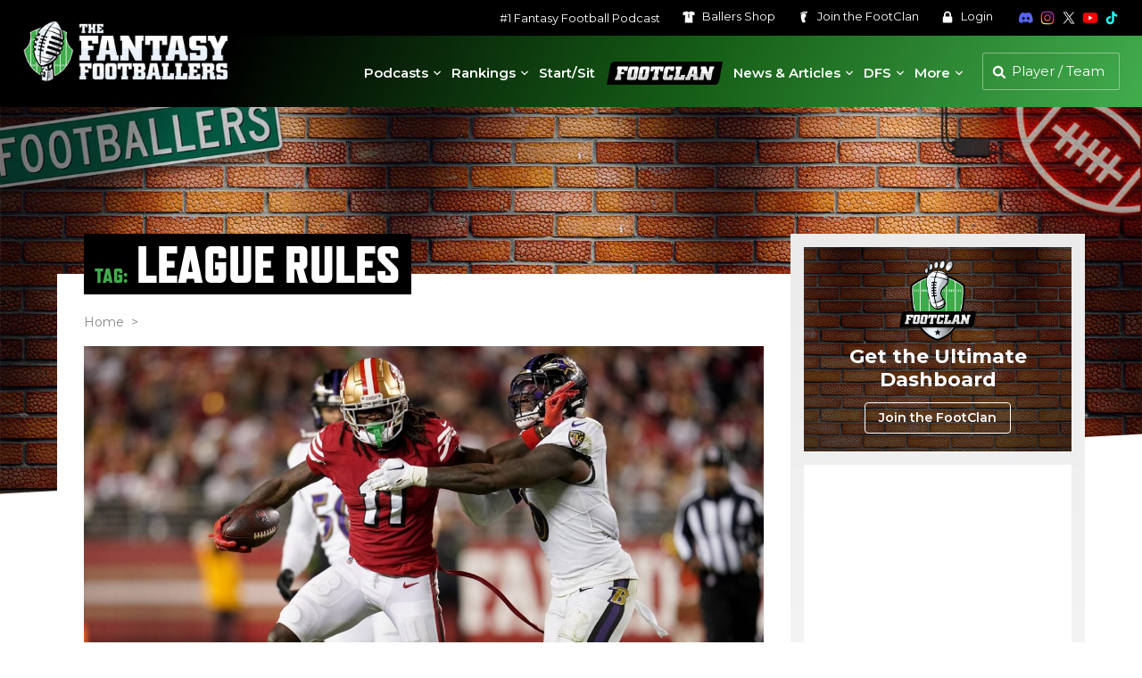

--- FILE ---
content_type: text/html; charset=UTF-8
request_url: https://www.thefantasyfootballers.com/tag/league-rules/
body_size: 15813
content:


<!DOCTYPE html>
<html lang="en-US">

<head>

    <!-- Consent Management -->
    <script id="cookieyes" type="text/javascript" src="https://cdn-cookieyes.com/client_data/65320cdf94fc2a1187c2e7bf/script.js"></script>

    <!-- Google Tag Manager -->
    <script>
    (function(w, d, s, l, i) {
        w[l] = w[l] || [];
        w[l].push({
            'gtm.start': new Date().getTime(),
            event: 'gtm.js'
        });
        var f = d.getElementsByTagName(s)[0],
            j = d.createElement(s),
            dl = l != 'dataLayer' ? '&l=' + l : '';
        j.async = true;
        j.src =
            'https://www.googletagmanager.com/gtm.js?id=' + i + dl;
        f.parentNode.insertBefore(j, f);
    })(window, document, 'script', 'dataLayer', 'GTM-T6P5HPP');
</script>
    <meta charset="UTF-8">
    <meta name="viewport" content="width=device-width, initial-scale=1">

    
    <!-- Favicon -->
    
<link rel="apple-touch-icon" sizes="180x180" href="https://s26212.pcdn.co/wp-content/themes/ffb-wp-theme/img/favicon/apple-touch-icon.png">
<link rel="icon" type="image/png" sizes="32x32" href="https://s26212.pcdn.co/wp-content/themes/ffb-wp-theme/img/favicon/favicon-32x32.png">
<link rel="icon" type="image/png" sizes="16x16" href="https://s26212.pcdn.co/wp-content/themes/ffb-wp-theme/img/favicon/favicon-16x16.png">
<link rel="manifest" href="https://www.thefantasyfootballers.com/wp-content/themes/ffb-wp-theme/img/favicon/site.webmanifest">
<link rel="mask-icon" href="https://s26212.pcdn.co/wp-content/themes/ffb-wp-theme/img/favicon/safari-pinned-tab.svg" color="#5bbad5">
<meta name="msapplication-TileColor" content="#ffffff">
<meta name="theme-color" content="#ffffff">

    <!-- Page Title -->
    <title>League Rules Archives - Fantasy Footballers Podcast</title>

    <!-- Wordpress Pingbacks -->
    <link rel="profile" href="http://gmpg.org/xfn/11">
    <link rel="pingback" href="https://www.thefantasyfootballers.com/xmlrpc.php">

    <!-- Player Search Data -->
    <script>
    let playerSearchData = [];
    const playerSearchDataPromise = (async function() {
        const response = await fetch('https://s26212.pcdn.co/wp-json/ffb/v1/player/search_data');
        const data = await response.json();

        if (data.error !== '') {
            throw new Error(data.error);
        }

        playerSearchData = data.data;
        return playerSearchData;
    })();
</script>
    <meta name='robots' content='index, follow, max-image-preview:large, max-snippet:-1, max-video-preview:-1' />
	<style>img:is([sizes="auto" i], [sizes^="auto," i]) { contain-intrinsic-size: 3000px 1500px }</style>
	
	<!-- This site is optimized with the Yoast SEO Premium plugin v26.6 (Yoast SEO v26.6) - https://yoast.com/wordpress/plugins/seo/ -->
	<link rel="canonical" href="https://www.thefantasyfootballers.com/tag/league-rules/" />
	<link rel="next" href="https://www.thefantasyfootballers.com/tag/league-rules/page/2/" />
	<meta property="og:locale" content="en_US" />
	<meta property="og:type" content="article" />
	<meta property="og:title" content="League Rules Archives" />
	<meta property="og:url" content="https://www.thefantasyfootballers.com/tag/league-rules/" />
	<meta property="og:site_name" content="Fantasy Footballers Podcast" />
	<meta name="twitter:card" content="summary_large_image" />
	<meta name="twitter:site" content="@theffballers" />
	<script type="application/ld+json" class="yoast-schema-graph">{"@context":"https://schema.org","@graph":[{"@type":"CollectionPage","@id":"https://www.thefantasyfootballers.com/tag/league-rules/","url":"https://www.thefantasyfootballers.com/tag/league-rules/","name":"League Rules Archives - Fantasy Footballers Podcast","isPartOf":{"@id":"https://www.thefantasyfootballers.com/#website"},"primaryImageOfPage":{"@id":"https://www.thefantasyfootballers.com/tag/league-rules/#primaryimage"},"image":{"@id":"https://www.thefantasyfootballers.com/tag/league-rules/#primaryimage"},"thumbnailUrl":"https://s26212.pcdn.co/wp-content/uploads/2024/09/Brandon-Aiyuk.jpg","breadcrumb":{"@id":"https://www.thefantasyfootballers.com/tag/league-rules/#breadcrumb"},"inLanguage":"en-US"},{"@type":"ImageObject","inLanguage":"en-US","@id":"https://www.thefantasyfootballers.com/tag/league-rules/#primaryimage","url":"https://s26212.pcdn.co/wp-content/uploads/2024/09/Brandon-Aiyuk.jpg","contentUrl":"https://s26212.pcdn.co/wp-content/uploads/2024/09/Brandon-Aiyuk.jpg","width":1700,"height":884,"caption":"Cary Edmondson-USA TODAY Sports"},{"@type":"BreadcrumbList","@id":"https://www.thefantasyfootballers.com/tag/league-rules/#breadcrumb","itemListElement":[{"@type":"ListItem","position":1,"name":"Home","item":"https://www.thefantasyfootballers.com/"},{"@type":"ListItem","position":2,"name":"League Rules"}]},{"@type":"WebSite","@id":"https://www.thefantasyfootballers.com/#website","url":"https://www.thefantasyfootballers.com/","name":"Fantasy Footballers Podcast","description":"Fantasy Football Podcast - Dominate your fantasy league.","publisher":{"@id":"https://www.thefantasyfootballers.com/#organization"},"potentialAction":[{"@type":"SearchAction","target":{"@type":"EntryPoint","urlTemplate":"https://www.thefantasyfootballers.com/?s={search_term_string}"},"query-input":{"@type":"PropertyValueSpecification","valueRequired":true,"valueName":"search_term_string"}}],"inLanguage":"en-US"},{"@type":"Organization","@id":"https://www.thefantasyfootballers.com/#organization","name":"Fantasy Footballers","url":"https://www.thefantasyfootballers.com/","logo":{"@type":"ImageObject","inLanguage":"en-US","@id":"https://www.thefantasyfootballers.com/#/schema/logo/image/","url":"https://s26212.pcdn.co/wp-content/uploads/2024/12/TFFB_Main_Podcast_Logo_1500px.jpg","contentUrl":"https://s26212.pcdn.co/wp-content/uploads/2024/12/TFFB_Main_Podcast_Logo_1500px.jpg","width":1500,"height":1500,"caption":"Fantasy Footballers"},"image":{"@id":"https://www.thefantasyfootballers.com/#/schema/logo/image/"},"sameAs":["https://www.facebook.com/thefantasyfootballers","https://x.com/theffballers","https://instagram.com/fantasyfootballers/","https://www.linkedin.com/company/10345478?trk=tyah&amp;amp;amp;amp;amp;trkInfo=clickedVertical:company,clickedEntityId:10345478,idx:2-1-2,tarId:1455228316228,tas:the fantasy footballers","https://www.youtube.com/c/TheFantasyFootballersPodcast","https://en.wikipedia.org/wiki/Fantasy_Footballers"]}]}</script>
	<!-- / Yoast SEO Premium plugin. -->


<link rel='dns-prefetch' href='//use.typekit.net' />
<link rel="alternate" type="application/rss+xml" title="Fantasy Footballers Podcast &raquo; League Rules Tag Feed" href="https://www.thefantasyfootballers.com/tag/league-rules/feed/" />
<link rel='stylesheet' id='mp-theme-css' href='https://s26212.pcdn.co/wp-content/plugins/memberpress/css/ui/theme.css?ver=1.12.11' type='text/css' media='all' />
<link rel='stylesheet' id='elementor-ffb-front-end-css' href='https://s26212.pcdn.co/wp-content/plugins/elementor-ffb/css/elementor-ffb.css?ver=1.3.51' type='text/css' media='all' />
<link rel='stylesheet' id='wp-block-library-css' href='https://s26212.pcdn.co/wp-includes/css/dist/block-library/style.min.css?ver=6.8.3' type='text/css' media='all' />
<style id='classic-theme-styles-inline-css' type='text/css'>
/*! This file is auto-generated */
.wp-block-button__link{color:#fff;background-color:#32373c;border-radius:9999px;box-shadow:none;text-decoration:none;padding:calc(.667em + 2px) calc(1.333em + 2px);font-size:1.125em}.wp-block-file__button{background:#32373c;color:#fff;text-decoration:none}
</style>
<style id='global-styles-inline-css' type='text/css'>
:root{--wp--preset--aspect-ratio--square: 1;--wp--preset--aspect-ratio--4-3: 4/3;--wp--preset--aspect-ratio--3-4: 3/4;--wp--preset--aspect-ratio--3-2: 3/2;--wp--preset--aspect-ratio--2-3: 2/3;--wp--preset--aspect-ratio--16-9: 16/9;--wp--preset--aspect-ratio--9-16: 9/16;--wp--preset--color--black: #000000;--wp--preset--color--cyan-bluish-gray: #abb8c3;--wp--preset--color--white: #ffffff;--wp--preset--color--pale-pink: #f78da7;--wp--preset--color--vivid-red: #cf2e2e;--wp--preset--color--luminous-vivid-orange: #ff6900;--wp--preset--color--luminous-vivid-amber: #fcb900;--wp--preset--color--light-green-cyan: #7bdcb5;--wp--preset--color--vivid-green-cyan: #00d084;--wp--preset--color--pale-cyan-blue: #8ed1fc;--wp--preset--color--vivid-cyan-blue: #0693e3;--wp--preset--color--vivid-purple: #9b51e0;--wp--preset--gradient--vivid-cyan-blue-to-vivid-purple: linear-gradient(135deg,rgba(6,147,227,1) 0%,rgb(155,81,224) 100%);--wp--preset--gradient--light-green-cyan-to-vivid-green-cyan: linear-gradient(135deg,rgb(122,220,180) 0%,rgb(0,208,130) 100%);--wp--preset--gradient--luminous-vivid-amber-to-luminous-vivid-orange: linear-gradient(135deg,rgba(252,185,0,1) 0%,rgba(255,105,0,1) 100%);--wp--preset--gradient--luminous-vivid-orange-to-vivid-red: linear-gradient(135deg,rgba(255,105,0,1) 0%,rgb(207,46,46) 100%);--wp--preset--gradient--very-light-gray-to-cyan-bluish-gray: linear-gradient(135deg,rgb(238,238,238) 0%,rgb(169,184,195) 100%);--wp--preset--gradient--cool-to-warm-spectrum: linear-gradient(135deg,rgb(74,234,220) 0%,rgb(151,120,209) 20%,rgb(207,42,186) 40%,rgb(238,44,130) 60%,rgb(251,105,98) 80%,rgb(254,248,76) 100%);--wp--preset--gradient--blush-light-purple: linear-gradient(135deg,rgb(255,206,236) 0%,rgb(152,150,240) 100%);--wp--preset--gradient--blush-bordeaux: linear-gradient(135deg,rgb(254,205,165) 0%,rgb(254,45,45) 50%,rgb(107,0,62) 100%);--wp--preset--gradient--luminous-dusk: linear-gradient(135deg,rgb(255,203,112) 0%,rgb(199,81,192) 50%,rgb(65,88,208) 100%);--wp--preset--gradient--pale-ocean: linear-gradient(135deg,rgb(255,245,203) 0%,rgb(182,227,212) 50%,rgb(51,167,181) 100%);--wp--preset--gradient--electric-grass: linear-gradient(135deg,rgb(202,248,128) 0%,rgb(113,206,126) 100%);--wp--preset--gradient--midnight: linear-gradient(135deg,rgb(2,3,129) 0%,rgb(40,116,252) 100%);--wp--preset--font-size--small: 13px;--wp--preset--font-size--medium: 20px;--wp--preset--font-size--large: 36px;--wp--preset--font-size--x-large: 42px;--wp--preset--spacing--20: 0.44rem;--wp--preset--spacing--30: 0.67rem;--wp--preset--spacing--40: 1rem;--wp--preset--spacing--50: 1.5rem;--wp--preset--spacing--60: 2.25rem;--wp--preset--spacing--70: 3.38rem;--wp--preset--spacing--80: 5.06rem;--wp--preset--shadow--natural: 6px 6px 9px rgba(0, 0, 0, 0.2);--wp--preset--shadow--deep: 12px 12px 50px rgba(0, 0, 0, 0.4);--wp--preset--shadow--sharp: 6px 6px 0px rgba(0, 0, 0, 0.2);--wp--preset--shadow--outlined: 6px 6px 0px -3px rgba(255, 255, 255, 1), 6px 6px rgba(0, 0, 0, 1);--wp--preset--shadow--crisp: 6px 6px 0px rgba(0, 0, 0, 1);}:where(.is-layout-flex){gap: 0.5em;}:where(.is-layout-grid){gap: 0.5em;}body .is-layout-flex{display: flex;}.is-layout-flex{flex-wrap: wrap;align-items: center;}.is-layout-flex > :is(*, div){margin: 0;}body .is-layout-grid{display: grid;}.is-layout-grid > :is(*, div){margin: 0;}:where(.wp-block-columns.is-layout-flex){gap: 2em;}:where(.wp-block-columns.is-layout-grid){gap: 2em;}:where(.wp-block-post-template.is-layout-flex){gap: 1.25em;}:where(.wp-block-post-template.is-layout-grid){gap: 1.25em;}.has-black-color{color: var(--wp--preset--color--black) !important;}.has-cyan-bluish-gray-color{color: var(--wp--preset--color--cyan-bluish-gray) !important;}.has-white-color{color: var(--wp--preset--color--white) !important;}.has-pale-pink-color{color: var(--wp--preset--color--pale-pink) !important;}.has-vivid-red-color{color: var(--wp--preset--color--vivid-red) !important;}.has-luminous-vivid-orange-color{color: var(--wp--preset--color--luminous-vivid-orange) !important;}.has-luminous-vivid-amber-color{color: var(--wp--preset--color--luminous-vivid-amber) !important;}.has-light-green-cyan-color{color: var(--wp--preset--color--light-green-cyan) !important;}.has-vivid-green-cyan-color{color: var(--wp--preset--color--vivid-green-cyan) !important;}.has-pale-cyan-blue-color{color: var(--wp--preset--color--pale-cyan-blue) !important;}.has-vivid-cyan-blue-color{color: var(--wp--preset--color--vivid-cyan-blue) !important;}.has-vivid-purple-color{color: var(--wp--preset--color--vivid-purple) !important;}.has-black-background-color{background-color: var(--wp--preset--color--black) !important;}.has-cyan-bluish-gray-background-color{background-color: var(--wp--preset--color--cyan-bluish-gray) !important;}.has-white-background-color{background-color: var(--wp--preset--color--white) !important;}.has-pale-pink-background-color{background-color: var(--wp--preset--color--pale-pink) !important;}.has-vivid-red-background-color{background-color: var(--wp--preset--color--vivid-red) !important;}.has-luminous-vivid-orange-background-color{background-color: var(--wp--preset--color--luminous-vivid-orange) !important;}.has-luminous-vivid-amber-background-color{background-color: var(--wp--preset--color--luminous-vivid-amber) !important;}.has-light-green-cyan-background-color{background-color: var(--wp--preset--color--light-green-cyan) !important;}.has-vivid-green-cyan-background-color{background-color: var(--wp--preset--color--vivid-green-cyan) !important;}.has-pale-cyan-blue-background-color{background-color: var(--wp--preset--color--pale-cyan-blue) !important;}.has-vivid-cyan-blue-background-color{background-color: var(--wp--preset--color--vivid-cyan-blue) !important;}.has-vivid-purple-background-color{background-color: var(--wp--preset--color--vivid-purple) !important;}.has-black-border-color{border-color: var(--wp--preset--color--black) !important;}.has-cyan-bluish-gray-border-color{border-color: var(--wp--preset--color--cyan-bluish-gray) !important;}.has-white-border-color{border-color: var(--wp--preset--color--white) !important;}.has-pale-pink-border-color{border-color: var(--wp--preset--color--pale-pink) !important;}.has-vivid-red-border-color{border-color: var(--wp--preset--color--vivid-red) !important;}.has-luminous-vivid-orange-border-color{border-color: var(--wp--preset--color--luminous-vivid-orange) !important;}.has-luminous-vivid-amber-border-color{border-color: var(--wp--preset--color--luminous-vivid-amber) !important;}.has-light-green-cyan-border-color{border-color: var(--wp--preset--color--light-green-cyan) !important;}.has-vivid-green-cyan-border-color{border-color: var(--wp--preset--color--vivid-green-cyan) !important;}.has-pale-cyan-blue-border-color{border-color: var(--wp--preset--color--pale-cyan-blue) !important;}.has-vivid-cyan-blue-border-color{border-color: var(--wp--preset--color--vivid-cyan-blue) !important;}.has-vivid-purple-border-color{border-color: var(--wp--preset--color--vivid-purple) !important;}.has-vivid-cyan-blue-to-vivid-purple-gradient-background{background: var(--wp--preset--gradient--vivid-cyan-blue-to-vivid-purple) !important;}.has-light-green-cyan-to-vivid-green-cyan-gradient-background{background: var(--wp--preset--gradient--light-green-cyan-to-vivid-green-cyan) !important;}.has-luminous-vivid-amber-to-luminous-vivid-orange-gradient-background{background: var(--wp--preset--gradient--luminous-vivid-amber-to-luminous-vivid-orange) !important;}.has-luminous-vivid-orange-to-vivid-red-gradient-background{background: var(--wp--preset--gradient--luminous-vivid-orange-to-vivid-red) !important;}.has-very-light-gray-to-cyan-bluish-gray-gradient-background{background: var(--wp--preset--gradient--very-light-gray-to-cyan-bluish-gray) !important;}.has-cool-to-warm-spectrum-gradient-background{background: var(--wp--preset--gradient--cool-to-warm-spectrum) !important;}.has-blush-light-purple-gradient-background{background: var(--wp--preset--gradient--blush-light-purple) !important;}.has-blush-bordeaux-gradient-background{background: var(--wp--preset--gradient--blush-bordeaux) !important;}.has-luminous-dusk-gradient-background{background: var(--wp--preset--gradient--luminous-dusk) !important;}.has-pale-ocean-gradient-background{background: var(--wp--preset--gradient--pale-ocean) !important;}.has-electric-grass-gradient-background{background: var(--wp--preset--gradient--electric-grass) !important;}.has-midnight-gradient-background{background: var(--wp--preset--gradient--midnight) !important;}.has-small-font-size{font-size: var(--wp--preset--font-size--small) !important;}.has-medium-font-size{font-size: var(--wp--preset--font-size--medium) !important;}.has-large-font-size{font-size: var(--wp--preset--font-size--large) !important;}.has-x-large-font-size{font-size: var(--wp--preset--font-size--x-large) !important;}
:where(.wp-block-post-template.is-layout-flex){gap: 1.25em;}:where(.wp-block-post-template.is-layout-grid){gap: 1.25em;}
:where(.wp-block-columns.is-layout-flex){gap: 2em;}:where(.wp-block-columns.is-layout-grid){gap: 2em;}
:root :where(.wp-block-pullquote){font-size: 1.5em;line-height: 1.6;}
</style>
<link rel='stylesheet' id='ffb-video-css' href='https://s26212.pcdn.co/wp-content/plugins/ffb-master/css/build/ffb-video.css?ver=1.0.395' type='text/css' media='' />
<link rel='stylesheet' id='patreon-wordpress-css-css' href='https://s26212.pcdn.co/wp-content/plugins/patreon-wordpress/assets/css/app.css?ver=1.3.3.47' type='text/css' media='all' />
<link rel='stylesheet' id='ffb-internal-ads-client-css' href='https://s26212.pcdn.co/wp-content/plugins/ffb-internal-ads/src/css/ffb-internal-ads-client.css?ver=0.2.25' type='text/css' media='all' />
<link rel='stylesheet' id='megamenu-css' href='https://s26212.pcdn.co/wp-content/uploads/maxmegamenu/style.css?ver=76d0a6' type='text/css' media='all' />
<link rel='stylesheet' id='dashicons-css' href='https://s26212.pcdn.co/wp-includes/css/dashicons.min.css?ver=6.8.3' type='text/css' media='all' />
<link rel='stylesheet' id='adobe-typekit-css-css' href='https://use.typekit.net/cya1cjw.css?ver=1.0.0' type='text/css' media='all' />
<link rel='stylesheet' id='main-css' href='https://s26212.pcdn.co/wp-content/themes/ffb-wp-theme/css/main.css?ver=1.6.130' type='text/css' media='all' />
<link rel='stylesheet' id='theme-fancybox-css' href='https://s26212.pcdn.co/wp-content/themes/ffb-wp-theme/css/jquery.fancybox.min.css?ver=3.5.7' type='text/css' media='all' />
<link rel='stylesheet' id='jquery-lazyloadxt-fadein-css-css' href='//s26212.pcdn.co/wp-content/plugins/a3-lazy-load/assets/css/jquery.lazyloadxt.fadein.css?ver=6.8.3' type='text/css' media='all' />
<link rel='stylesheet' id='a3a3_lazy_load-css' href='//s26212.pcdn.co/wp-content/uploads/sass/a3_lazy_load.min.css?ver=1690233949' type='text/css' media='all' />
<link rel='stylesheet' id='ffb-udk-css' href='https://s26212.pcdn.co/wp-content/plugins/ffb-master/css/build/ffb-udk.css?ver=1.0.395' type='text/css' media='' />
<link rel='stylesheet' id='ffb-profile-css' href='https://s26212.pcdn.co/wp-content/plugins/ffb-master/css/build/ffb-profile.css?ver=1.0.395' type='text/css' media='' />
<script type="text/javascript" src="https://s26212.pcdn.co/wp-includes/js/jquery/jquery.min.js?ver=3.7.1" id="jquery-core-js"></script>
<script type="text/javascript" src="https://s26212.pcdn.co/wp-includes/js/jquery/jquery-migrate.min.js?ver=3.4.1" id="jquery-migrate-js"></script>
<style>@font-face {
            font-family: 'Libre Franklin Extra Bold';
            src: url('https://s26212.pcdn.co/wp-content/plugins/patreon-wordpress/assets/fonts/librefranklin-extrabold-webfont.woff2') format('woff2'),
                 url('https://s26212.pcdn.co/wp-content/plugins/patreon-wordpress/assets/fonts/librefranklin-extrabold-webfont.woff') format('woff');
            font-weight: bold;
            }</style><meta name="generator" content="Elementor 3.34.0; features: additional_custom_breakpoints; settings: css_print_method-external, google_font-enabled, font_display-auto">
			<style>
				.e-con.e-parent:nth-of-type(n+4):not(.e-lazyloaded):not(.e-no-lazyload),
				.e-con.e-parent:nth-of-type(n+4):not(.e-lazyloaded):not(.e-no-lazyload) * {
					background-image: none !important;
				}
				@media screen and (max-height: 1024px) {
					.e-con.e-parent:nth-of-type(n+3):not(.e-lazyloaded):not(.e-no-lazyload),
					.e-con.e-parent:nth-of-type(n+3):not(.e-lazyloaded):not(.e-no-lazyload) * {
						background-image: none !important;
					}
				}
				@media screen and (max-height: 640px) {
					.e-con.e-parent:nth-of-type(n+2):not(.e-lazyloaded):not(.e-no-lazyload),
					.e-con.e-parent:nth-of-type(n+2):not(.e-lazyloaded):not(.e-no-lazyload) * {
						background-image: none !important;
					}
				}
			</style>
			<style type="text/css">/** Mega Menu CSS: fs **/</style>

    <!-- Freestar -->
    <!-- PLACE THIS SECTION INSIDE OF YOUR HEAD TAGS -->
<!-- Below is a recommended list of pre-connections, which allow the network to establish each connection quicker, speeding up response times and improving ad performance. -->
<link rel="preconnect" href="https://a.pub.network/" crossorigin />
<link rel="preconnect" href="https://b.pub.network/" crossorigin />
<link rel="preconnect" href="https://c.pub.network/" crossorigin />
<link rel="preconnect" href="https://d.pub.network/" crossorigin />
<link rel="preconnect" href="https://c.amazon-adsystem.com" crossorigin />
<link rel="preconnect" href="https://s.amazon-adsystem.com" crossorigin />
<link rel="preconnect" href="https://btloader.com/" crossorigin />
<link rel="preconnect" href="https://api.btloader.com/" crossorigin />
<link rel="preconnect" href="https://confiant-integrations.global.ssl.fastly.net" crossorigin />
<!-- Below is a link to a CSS file that accounts for Cumulative Layout Shift, a new Core Web Vitals subset that Google uses to help rank your site in search -->
<!-- The file is intended to eliminate the layout shifts that are seen when ads load into the page. If you don't want to use this, simply remove this file -->
<!-- To find out more about CLS, visit https://web.dev/vitals/ -->
<link rel="stylesheet" href="https://a.pub.network/thefantasyfootballers-com/cls.css">
<script data-cfasync="false" type="text/javascript">
    var freestar = freestar || {};
    freestar.queue = freestar.queue || [];
    freestar.config = freestar.config || {};
    freestar.config.enabled_slots = [];
            freestar.config.disabledProducts = {
            stickyFooter: true
        };
        freestar.initCallback = function() {
        (freestar.config.enabled_slots.length === 0) ? freestar.initCallbackCalled = false: freestar.newAdSlots(freestar.config.enabled_slots)
    }
</script>
<script src="https://a.pub.network/thefantasyfootballers-com/pubfig.min.js" data-cfasync="false" async></script>
    <!-- Freestar Push -->
    
<script src="https://cdn.p-n.io/pushly-sdk.min.js?domain_key=SXCbHVlu6ysdG2q50eIgqas9xXuXIO9cueI0" async></script>
<script>
    window.PushlySDK = window.PushlySDK || [];

    function pushly() {
        window.PushlySDK.push(arguments)
    }
    pushly('load', {
        domainKey: 'SXCbHVlu6ysdG2q50eIgqas9xXuXIO9cueI0',
        sw: 'https://www.thefantasyfootballers.com/wp-content/themes/ffb-wp-theme/js/webpush/pushly-sdk-worker.js',
    });
    pushly('profile', {
        products: [],
    });
</script>
</head>

<body class="archive tag tag-league-rules tag-1284 wp-theme-ffb-wp-theme mega-menu-primary elementor-default elementor-kit-164087">

    <!-- Google Tag Manager (noscript) -->
    <noscript><iframe src="https://www.googletagmanager.com/ns.html?id=GTM-T6P5HPP" height="0" width="0" style="display:none;visibility:hidden"></iframe></noscript>

    <div class="page-wrap">

        <header>
            <div class="header">
                <div class="header--secondary">
                    <nav class="secondary" aria-label="Secondary">
                        <ul>
                            <li>
                                <a href="https://www.thefantasyfootballers.com/fantasy-football-podcast/" aria-label="#1 Fantasy Football Podcast">#1 Fantasy Football Podcast</a>                            </li>
                            <li>
                                <a href="https://www.shopballers.com/" aria-label="Ballers Shop" target="_blank" rel="noreferrer noopener">
                                    <svg class="ffb white">
                                        <use xlink:href="https://www.thefantasyfootballers.com/wp-content/themes/ffb-wp-theme/img/ffb-icons.svg?v=1.6.130#jersey"></use>
                                    </svg>
                                    Ballers <span>Shop</span>
                                </a>
                            </li>
                                                            <li>
                                    <a href="https://www.thefantasyfootballers.com/join-the-footclan/" aria-label="Join the FootClan">
                                        <svg class="ffb white">
                                            <use xlink:href="https://www.thefantasyfootballers.com/wp-content/themes/ffb-wp-theme/img/ffb-icons.svg?v=1.6.130#footclan"></use>
                                        </svg>
                                        Join the <span>FootClan</span>
                                    </a>
                                </li>
                            
                                                            <li>
                                    <a href="https://www.thefantasyfootballers.com/login/" aria-label="Login">
                                        <svg class="ffb white">
                                            <use xlink:href="https://www.thefantasyfootballers.com/wp-content/themes/ffb-wp-theme/img/ffb-icons.svg?v=1.6.130#lock"></use>
                                        </svg>
                                        Login
                                    </a>
                                </li>
                                                    </ul>
                    </nav>
                    <nav class="social" aria-label="Social Media">
                        <ul>
                            <li>
                                <a href="https://discord.gg/fantasyfootballers" aria-label="Join the Fantasy Footballers Discord" target="_blank" rel="noreferrer noopener">
                                    <svg class="ffb discord">
                                        <use xlink:href="https://www.thefantasyfootballers.com/wp-content/themes/ffb-wp-theme/img/ffb-icons.svg?v=1.6.130#discord"></use>
                                    </svg>
                                </a>
                            </li>
                            <li>
                                <a href="https://www.instagram.com/fantasyfootballers" aria-label="Follow The Fantasy Footballers on Instagram" target="_blank" rel="noreferrer noopener">
                                    <img src="https://www.thefantasyfootballers.com/wp-content/themes/ffb-wp-theme/img/icons/instagram-color.svg" alt="Instagram" class="ffb" />
                                </a>
                            </li>
                            <li>
                                <a href="https://www.x.com/theffballers" aria-label="Follow The Fantasy Footballers on X" target="_blank" rel="noreferrer noopener">
                                    <svg class="ffb twitter">
                                        <use xlink:href="https://www.thefantasyfootballers.com/wp-content/themes/ffb-wp-theme/img/ffb-icons.svg?v=1.6.130#x"></use>
                                    </svg>
                                </a>
                            </li>
                            <li>
                                <a href="https://www.youtube.com/thefantasyfootballers" aria-label="Subscribe to The Fantasy Footballers on YouTube" target="_blank" rel="noreferrer noopener">
                                    <svg class="ffb youtube">
                                        <use xlink:href="https://www.thefantasyfootballers.com/wp-content/themes/ffb-wp-theme/img/ffb-icons.svg?v=1.6.130#youtube-color"></use>
                                    </svg>
                                </a>
                            </li>
                            <li>
                                <a href="https://www.tiktok.com/@fantasyfootballpodcast" aria-label="Follow The Fantasy Footballers on TikTok" target="_blank" rel="noreferrer noopener">
                                    <svg class="ffb tiktok">
                                        <use xlink:href="https://www.thefantasyfootballers.com/wp-content/themes/ffb-wp-theme/img/ffb-icons.svg?v=1.6.130#tiktok"></use>
                                    </svg>
                                </a>
                            </li>
                        </ul>
                    </nav>
                </div>
                <div class="header--primary">
                    <div class="logo">
                        <a href="https://www.thefantasyfootballers.com" aria-label="The Fantasy Footballers Homepage">
                            <img src="https://s26212.pcdn.co/wp-content/themes/ffb-wp-theme/img/tffb-logo.png" srcset="https://s26212.pcdn.co/wp-content/themes/ffb-wp-theme/img/tffb-logo.png 1x, https://s26212.pcdn.co/wp-content/themes/ffb-wp-theme/img/tffb-logo-2x.png 2x" alt="Fantasy Footballers Awards" />
                        </a>
                    </div>
                    <div class="header--util">
                        <div class="nav--desktop">
                            <nav class="primary" role="navigation" aria-label="Main">
                                                                    <div id="mega-menu-wrap-primary" class="mega-menu-wrap"><div class="mega-menu-toggle"><div class="mega-toggle-blocks-left"></div><div class="mega-toggle-blocks-center"></div><div class="mega-toggle-blocks-right"><div class='mega-toggle-block mega-menu-toggle-block mega-toggle-block-1' id='mega-toggle-block-1' tabindex='0'><span class='mega-toggle-label' role='button' aria-expanded='false'><span class='mega-toggle-label-closed'>MENU</span><span class='mega-toggle-label-open'>MENU</span></span></div></div></div><ul id="mega-menu-primary" class="mega-menu max-mega-menu mega-menu-horizontal mega-no-js" data-event="hover_intent" data-effect="slide" data-effect-speed="200" data-effect-mobile="disabled" data-effect-speed-mobile="0" data-mobile-force-width="false" data-second-click="close" data-document-click="collapse" data-vertical-behaviour="accordion" data-breakpoint="1149" data-unbind="true" data-mobile-state="collapse_all" data-mobile-direction="vertical" data-hover-intent-timeout="300" data-hover-intent-interval="100"><li class="mega-menu-item mega-menu-item-type-custom mega-menu-item-object-custom mega-menu-item-has-children mega-menu-megamenu mega-menu-grid mega-align-bottom-left mega-menu-grid mega-menu-item-163878" id="mega-menu-item-163878"><a class="mega-menu-link" href="//www.thefantasyfootballers.com/fantasy-football-podcast/" aria-expanded="false" tabindex="0">Podcasts<span class="mega-indicator" aria-hidden="true"></span></a>
<ul class="mega-sub-menu" role='presentation'>
<li class="mega-menu-row" id="mega-menu-163878-0">
	<ul class="mega-sub-menu" style='--columns:12' role='presentation'>
<li class="mega-menu-column mega-menu-columns-4-of-12" style="--columns:12; --span:4" id="mega-menu-163878-0-0">
		<ul class="mega-sub-menu">
<li class="mega-menu-item mega-menu-item-type-widget widget_custom_html mega-menu-item-custom_html-40" id="mega-menu-item-custom_html-40"><div class="textwidget custom-html-widget"><h4 class="green">
	The Latest
</h4></div></li><li class="mega-menu-item mega-menu-item-type-widget widget_custom_html mega-menu-item-custom_html-41" id="mega-menu-item-custom_html-41"><div class="textwidget custom-html-widget"><div class="menu-block--list">   <a href="https://www.thefantasyfootballers.com/episodes/the-truth-top-10-fantasy-qbs-wheel-of-shame/" aria-label="The TRUTH: Top 10 Fantasy QBs + Wheel of Shame"><div class="menu-block--image"><img src="https://img.youtube.com/vi/CDj16eQAnUA/maxresdefault.jpg" alt="The TRUTH: Top 10 Fantasy QBs + Wheel of Shame" data-skip-lazy /></div>       <h3>The TRUTH: Top 10 Fantasy QBs + Wheel of Shame</h3>   </a></div><div class="menu-block--list">   <a href="https://www.thefantasyfootballers.com/episodes/footie-award-winners-early-hot-takes-for-2026/" aria-label="Footie Award Winners + Early Hot Takes for 2026!"><div class="menu-block--image"><img src="https://img.youtube.com/vi/OIuf7MEWnF8/maxresdefault.jpg" alt="Footie Award Winners + Early Hot Takes for 2026!" data-skip-lazy /></div>       <h3>Footie Award Winners + Early Hot Takes for 2026!</h3>   </a></div><div class="menu-block--list">   <a href="https://www.thefantasyfootballers.com/episodes/footballers-ama-wheel-of-shame/" aria-label="Footballers AMA + Wheel of Shame"><div class="menu-block--image"><img src="https://img.youtube.com/vi/Y0SO5U-qi8k/maxresdefault.jpg" alt="Footballers AMA + Wheel of Shame" data-skip-lazy /></div>       <h3>Footballers AMA + Wheel of Shame</h3>   </a></div><div class="menu-block--list">   <a href="https://www.thefantasyfootballers.com/episodes/footie-award-nominees-week-18-recap-super-bowl-picks-2/" aria-label="Footie Award Nominees + Week 18 Recap, Super Bowl Picks!"><div class="menu-block--image"><img src="https://img.youtube.com/vi/MszidIFWcnQ/maxresdefault.jpg" alt="Footie Award Nominees + Week 18 Recap, Super Bowl Picks!" data-skip-lazy /></div>       <h3>Footie Award Nominees + Week 18 Recap, Super Bowl Picks!</h3>   </a></div></div></li>		</ul>
</li><li class="mega-menu-column mega-menu-columns-4-of-12" style="--columns:12; --span:4" id="mega-menu-163878-0-1">
		<ul class="mega-sub-menu">
<li class="mega-menu-item mega-menu-item-type-widget widget_custom_html mega-menu-item-custom_html-42" id="mega-menu-item-custom_html-42"><div class="textwidget custom-html-widget"><h4 class="green new-col">
	Fantasy Footballers
</h4></div></li><li class="mega-menu-item mega-menu-item-type-custom mega-menu-item-object-custom mega-menu-item-163946" id="mega-menu-item-163946"><a class="mega-menu-link" href="//www.thefantasyfootballers.com/fantasy-football-podcast/">Latest Episodes</a></li><li class="mega-menu-item mega-menu-item-type-custom mega-menu-item-object-custom mega-menu-item-163886" id="mega-menu-item-163886"><a class="mega-menu-link" href="//www.thefantasyfootballers.com/subscribe-podcast/">Subscribe</a></li><li class="mega-menu-item mega-menu-item-type-widget widget_custom_html mega-menu-item-custom_html-44" id="mega-menu-item-custom_html-44"><div class="textwidget custom-html-widget"><h4 class="purple space-top">
	DFS &amp; Betting
</h4></div></li><li class="mega-menu-item mega-menu-item-type-custom mega-menu-item-object-custom mega-menu-item-163949" id="mega-menu-item-163949"><a class="mega-menu-link" href="//www.thefantasyfootballers.com/fantasy-football-dfs-podcast/">Latest Episodes</a></li><li class="mega-menu-item mega-menu-item-type-custom mega-menu-item-object-custom mega-menu-item-163947" id="mega-menu-item-163947"><a target="_blank" class="mega-menu-link" rel="noreferrer noopener" href="https://itunes.apple.com/podcast/id1269255343?mt=2&#038;ls=1">Subscribe</a></li>		</ul>
</li><li class="mega-menu-column mega-menu-columns-4-of-12" style="--columns:12; --span:4" id="mega-menu-163878-0-2">
		<ul class="mega-sub-menu">
<li class="mega-menu-item mega-menu-item-type-widget widget_custom_html mega-menu-item-custom_html-45" id="mega-menu-item-custom_html-45"><div class="textwidget custom-html-widget"><h4 style="color:#ffffff; background:#660000">
	Dynasty
</h4></div></li><li class="mega-menu-item mega-menu-item-type-custom mega-menu-item-object-custom mega-menu-item-180069" id="mega-menu-item-180069"><a class="mega-menu-link" href="https://www.thefantasyfootballers.com/fantasy-football-dynasty-podcast/">Latest Episodes</a></li><li class="mega-menu-item mega-menu-item-type-custom mega-menu-item-object-custom mega-menu-item-180070" id="mega-menu-item-180070"><a target="_blank" class="mega-menu-link" rel="noreferrer noopener" href="https://podcasts.apple.com/us/podcast/fantasy-footballers-dfs-fantasy-football-podcast/id1679069587?mt=2&#038;ls=1">Subscribe</a></li><li class="mega-menu-item mega-menu-item-type-widget widget_custom_html mega-menu-item-custom_html-43" id="mega-menu-item-custom_html-43"><div class="textwidget custom-html-widget"><h4 class="orange space-top">
	Spitballers
</h4></div></li><li class="mega-menu-item mega-menu-item-type-custom mega-menu-item-object-custom mega-menu-item-163965" id="mega-menu-item-163965"><a target="_blank" class="mega-menu-link" rel="noreferrer noopener" href="http://www.spitballerspod.com/">Learn More</a></li>		</ul>
</li>	</ul>
</li></ul>
</li><li class="mega-two-third mega-left mega-menu-item mega-menu-item-type-custom mega-menu-item-object-custom mega-menu-item-has-children mega-menu-megamenu mega-menu-grid mega-align-bottom-left mega-menu-grid mega-menu-item-163879 two-third left" id="mega-menu-item-163879"><a class="mega-menu-link" href="//www.thefantasyfootballers.com/2021-quarterback-rankings/" aria-expanded="false" tabindex="0">Rankings<span class="mega-indicator" aria-hidden="true"></span></a>
<ul class="mega-sub-menu" role='presentation'>
<li class="mega-menu-row" id="mega-menu-163879-0">
	<ul class="mega-sub-menu" style='--columns:12' role='presentation'>
<li class="mega-menu-column mega-menu-columns-4-of-12" style="--columns:12; --span:4" id="mega-menu-163879-0-0">
		<ul class="mega-sub-menu">
<li class="mega-menu-item mega-menu-item-type-widget widget_custom_html mega-menu-item-custom_html-58" id="mega-menu-item-custom_html-58"><div class="textwidget custom-html-widget"><h4 class="green">Playoffs week 3 Rankings
</h4></div></li><li class="mega-menu-item mega-menu-item-type-custom mega-menu-item-object-custom mega-menu-item-164088" id="mega-menu-item-164088"><a class="mega-menu-link" href="//www.thefantasyfootballers.com/2025-quarterback-rankings/">QB Rankings</a></li><li class="mega-menu-item mega-menu-item-type-custom mega-menu-item-object-custom mega-menu-item-164089" id="mega-menu-item-164089"><a class="mega-menu-link" href="//www.thefantasyfootballers.com/2025-running-back-rankings/">RB Rankings</a></li><li class="mega-menu-item mega-menu-item-type-custom mega-menu-item-object-custom mega-menu-item-164090" id="mega-menu-item-164090"><a class="mega-menu-link" href="//www.thefantasyfootballers.com/2025-wide-receiver-rankings/">WR Rankings</a></li><li class="mega-menu-item mega-menu-item-type-custom mega-menu-item-object-custom mega-menu-item-164091" id="mega-menu-item-164091"><a class="mega-menu-link" href="//www.thefantasyfootballers.com/2025-tight-end-rankings/">TE Rankings</a></li><li class="mega-menu-item mega-menu-item-type-custom mega-menu-item-object-custom mega-menu-item-164092" id="mega-menu-item-164092"><a class="mega-menu-link" href="//www.thefantasyfootballers.com/2025-defense-rankings/">Defense Rankings</a></li><li class="mega-menu-item mega-menu-item-type-custom mega-menu-item-object-custom mega-menu-item-164093" id="mega-menu-item-164093"><a class="mega-menu-link" href="//www.thefantasyfootballers.com/2025-kicker-rankings/">Kicker Rankings</a></li><li class="mega-menu-item mega-menu-item-type-custom mega-menu-item-object-custom mega-menu-item-175632" id="mega-menu-item-175632"><a class="mega-menu-link" href="//www.thefantasyfootballers.com/fantasy-football-waivers/">Waiver Wire Rankings</a></li>		</ul>
</li><li class="mega-menu-column mega-menu-columns-4-of-12" style="--columns:12; --span:4" id="mega-menu-163879-0-1">
		<ul class="mega-sub-menu">
<li class="mega-menu-item mega-menu-item-type-widget widget_custom_html mega-menu-item-custom_html-47" id="mega-menu-item-custom_html-47"><div class="textwidget custom-html-widget"><h4 class="blue new-col">
	Premium
</h4></div></li><li class="mega-menu-item mega-menu-item-type-custom mega-menu-item-object-custom mega-menu-item-164040" id="mega-menu-item-164040"><a class="mega-menu-link" href="//www.thefantasyfootballers.com/footclan/premium-quarterback-rankings/">Premium Rankings</a></li><li class="mega-menu-item mega-menu-item-type-custom mega-menu-item-object-custom mega-menu-item-164041" id="mega-menu-item-164041"><a class="mega-menu-link" href="//www.thefantasyfootballers.com/footclan/flex-rankings/">Flex Rankings</a></li><li class="mega-menu-item mega-menu-item-type-custom mega-menu-item-object-custom mega-menu-item-192283" id="mega-menu-item-192283"><a class="mega-menu-link" href="https://www.thefantasyfootballers.com/footclan/rest-of-season-rankings/">Rest of Season Rankings</a></li><li class="mega-menu-item mega-menu-item-type-custom mega-menu-item-object-custom mega-menu-item-165129" id="mega-menu-item-165129"><a class="mega-menu-link" href="//www.thefantasyfootballers.com/footclan/2025-weekly-consistency-charts">Weekly Snapshot Tool</a></li><li class="mega-menu-item mega-menu-item-type-custom mega-menu-item-object-custom mega-menu-item-165131" id="mega-menu-item-165131"><a class="mega-menu-link" href="//www.thefantasyfootballers.com/footclan/strength-of-schedule/">Strength of Schedule</a></li><li class="mega-menu-item mega-menu-item-type-custom mega-menu-item-object-custom mega-menu-item-165130" id="mega-menu-item-165130"><a class="mega-menu-link" href="//www.thefantasyfootballers.com/footclan/stream-finder">Stream Finder</a></li><li class="mega-menu-item mega-menu-item-type-custom mega-menu-item-object-custom mega-menu-item-170421" id="mega-menu-item-170421"><a class="mega-menu-link" href="//www.thefantasyfootballers.com/footclan/market-share">Market Share</a></li>		</ul>
</li>	</ul>
</li></ul>
</li><li class="mega-menu-item mega-menu-item-type-custom mega-menu-item-object-custom mega-align-bottom-left mega-menu-flyout mega-menu-item-165038" id="mega-menu-item-165038"><a class="mega-menu-link" href="//www.thefantasyfootballers.com/who-should-i-start/" tabindex="0">Start/Sit</a></li><li class="mega-footclan mega-menu-item mega-menu-item-type-post_type mega-menu-item-object-page mega-menu-item-has-children mega-menu-megamenu mega-menu-grid mega-align-bottom-left mega-menu-grid mega-hide-sub-menu-on-mobile mega-menu-item-175463 footclan" id="mega-menu-item-175463"><a class="mega-menu-link" href="https://www.thefantasyfootballers.com/footclan/" aria-expanded="false" tabindex="0">FootClan<span class="mega-indicator" aria-hidden="true"></span></a>
<ul class="mega-sub-menu" role='presentation'>
<li class="mega-menu-row" id="mega-menu-175463-0">
	<ul class="mega-sub-menu" style='--columns:12' role='presentation'>
<li class="mega-menu-column mega-menu-columns-4-of-12" style="--columns:12; --span:4" id="mega-menu-175463-0-0">
		<ul class="mega-sub-menu">
<li class="mega-menu-item mega-menu-item-type-widget widget_custom_html mega-menu-item-custom_html-169" id="mega-menu-item-custom_html-169"><div class="textwidget custom-html-widget"><h4 class="green double">
	Premium Tools
</h4></div></li><li class="mega-ffb--block mega-short mega-menu-item mega-menu-item-type-custom mega-menu-item-object-custom mega-menu-item-175927 ffb--block short" id="mega-menu-item-175927"><a class="mega-menu-link" href="//www.thefantasyfootballers.com/footclan/ultimate-dashboard"><span class="icon"><svg class="ffb"><use xlink:href="https://www.thefantasyfootballers.com/wp-content/themes/ffb-wp-theme/img/ffb-icons.svg?v=1.6.130#tool-target-breakdown"></use></svg></span><span class="text">Ultimate Dashboard</span></a></li><li class="mega-ffb--block mega-short mega-menu-item mega-menu-item-type-custom mega-menu-item-object-custom mega-menu-item-175924 ffb--block short" id="mega-menu-item-175924"><a class="mega-menu-link" href="https://www.thefantasyfootballers.com/footclan/premium-quarterback-rankings"><span class="icon"><svg class="ffb"><use xlink:href="https://www.thefantasyfootballers.com/wp-content/themes/ffb-wp-theme/img/ffb-icons.svg?v=1.6.130#tool-flex-rankings"></use></svg></span><span class="text">Premium Ranks</span></a></li><li class="mega-ffb--block mega-short mega-new mega-menu-item mega-menu-item-type-custom mega-menu-item-object-custom mega-menu-item-193518 ffb--block short new" id="mega-menu-item-193518"><a class="mega-menu-link" href="https://www.thefantasyfootballers.com/footclan/trade-analyzer/"><span class="icon"><svg class="ffb"><use xlink:href="https://www.thefantasyfootballers.com/wp-content/themes/ffb-wp-theme/img/ffb-icons.svg?v=1.6.130#tool-trade-analyzer"></use></svg></span><span class="text">Trade Analyzer</span></a></li><li class="mega-ffb--block mega-short mega-menu-item mega-menu-item-type-custom mega-menu-item-object-custom mega-menu-item-192290 ffb--block short" id="mega-menu-item-192290"><a class="mega-menu-link" href="//www.thefantasyfootballers.com/footclan/rest-of-season-rankings/"><span class="icon"><svg class="ffb"><use xlink:href="https://www.thefantasyfootballers.com/wp-content/themes/ffb-wp-theme/img/ffb-icons.svg?v=1.6.130#tool-premium-projections"></use></svg></span><span class="text">Rest of Season Ranks</span></a></li><li class="mega-ffb--block mega-short mega-menu-item mega-menu-item-type-custom mega-menu-item-object-custom mega-menu-item-175922 ffb--block short" id="mega-menu-item-175922"><a class="mega-menu-link" href="//www.thefantasyfootballers.com/footclan/start-sit"><span class="icon"><svg class="ffb"><use xlink:href="https://www.thefantasyfootballers.com/wp-content/themes/ffb-wp-theme/img/ffb-icons.svg?v=1.6.130#tool-start-sit"></use></svg></span><span class="text">Start/Sit Tool</span></a></li>		</ul>
</li><li class="mega-menu-column mega-menu-columns-4-of-12" style="--columns:12; --span:4" id="mega-menu-175463-0-1">
		<ul class="mega-sub-menu">
<li class="mega-menu-item mega-menu-item-type-widget widget_custom_html mega-menu-item-custom_html-170" id="mega-menu-item-custom_html-170"><div class="textwidget custom-html-widget"><div class="placeholder"></div></div></li><li class="mega-ffb--block mega-short mega-menu-item mega-menu-item-type-custom mega-menu-item-object-custom mega-menu-item-175920 ffb--block short" id="mega-menu-item-175920"><a class="mega-menu-link" href="//www.thefantasyfootballers.com/footclan/stream-finder"><span class="icon"><svg class="ffb"><use xlink:href="https://www.thefantasyfootballers.com/wp-content/themes/ffb-wp-theme/img/ffb-icons.svg?v=1.6.130#tool-stream-finder"></use></svg></span><span class="text">Stream Finder</span></a></li><li class="mega-ffb--block mega-short mega-menu-item mega-menu-item-type-custom mega-menu-item-object-custom mega-menu-item-175923 ffb--block short" id="mega-menu-item-175923"><a class="mega-menu-link" href="//www.thefantasyfootballers.com/footclan/strength-of-schedule/"><span class="icon"><svg class="ffb"><use xlink:href="https://www.thefantasyfootballers.com/wp-content/themes/ffb-wp-theme/img/ffb-icons.svg?v=1.6.130#tool-strength-of-schedule"></use></svg></span><span class="text">Strength of Schedule</span></a></li><li class="mega-ffb--block mega-short mega-menu-item mega-menu-item-type-custom mega-menu-item-object-custom mega-menu-item-175917 ffb--block short" id="mega-menu-item-175917"><a class="mega-menu-link" href="//www.thefantasyfootballers.com/footclan/2025-weekly-consistency-charts/"><span class="icon"><svg class="ffb"><use xlink:href="https://www.thefantasyfootballers.com/wp-content/themes/ffb-wp-theme/img/ffb-icons.svg?v=1.6.130#tool-weekly-snapshots"></use></svg></span><span class="text">Consistency Snapshots</span></a></li><li class="mega-ffb--block mega-short mega-menu-item mega-menu-item-type-custom mega-menu-item-object-custom mega-menu-item-175919 ffb--block short" id="mega-menu-item-175919"><a class="mega-menu-link" href="//www.thefantasyfootballers.com/footclan/red-zone-report/"><span class="icon"><svg class="ffb"><use xlink:href="https://www.thefantasyfootballers.com/wp-content/themes/ffb-wp-theme/img/ffb-icons.svg?v=1.6.130#tool-red-zone-report"></use></svg></span><span class="text">Red Zone Report</span></a></li><li class="mega-ffb--block mega-short mega-menu-item mega-menu-item-type-custom mega-menu-item-object-custom mega-menu-item-175918 ffb--block short" id="mega-menu-item-175918"><a class="mega-menu-link" href="//www.thefantasyfootballers.com/footclan/market-share"><span class="icon"><svg class="ffb"><use xlink:href="https://www.thefantasyfootballers.com/wp-content/themes/ffb-wp-theme/img/ffb-icons.svg?v=1.6.130#tool-market-share"></use></svg></span><span class="text">Target Breakdown</span></a></li>		</ul>
</li><li class="mega-menu-column mega-menu-columns-4-of-12" style="--columns:12; --span:4" id="mega-menu-175463-0-2">
		<ul class="mega-sub-menu">
<li class="mega-menu-item mega-menu-item-type-widget widget_custom_html mega-menu-item-custom_html-171" id="mega-menu-item-custom_html-171"><div class="textwidget custom-html-widget"><h4 class="green new-col">
	Premium Perks
</h4></div></li><li class="mega-ffb--block mega-short mega-menu-item mega-menu-item-type-custom mega-menu-item-object-custom mega-menu-item-175926 ffb--block short" id="mega-menu-item-175926"><a class="mega-menu-link" href="//www.thefantasyfootballers.com/footclan/premium-podcasts"><span class="icon"><svg class="ffb"><use xlink:href="https://www.thefantasyfootballers.com/wp-content/themes/ffb-wp-theme/img/ffb-icons.svg?v=1.6.130#tool-footcast"></use></svg></span><span class="text">Premium Podcasts</span></a></li><li class="mega-ffb--block mega-short mega-menu-item mega-menu-item-type-custom mega-menu-item-object-custom mega-menu-item-175921 ffb--block short" id="mega-menu-item-175921"><a class="mega-menu-link" href="https://www.thefantasyfootballers.com/footclan/community/"><span class="icon"><svg class="ffb"><use xlink:href="https://www.thefantasyfootballers.com/wp-content/themes/ffb-wp-theme/img/ffb-icons.svg?v=1.6.130#tool-community"></use></svg></span><span class="text">FootClan Community</span></a></li><li class="mega-ffb--block mega-short mega-menu-item mega-menu-item-type-custom mega-menu-item-object-custom mega-menu-item-175925 ffb--block short" id="mega-menu-item-175925"><a target="_blank" class="mega-menu-link" rel="noreferrer noopener" href="https://community.thefantasyfootballers.com/c/footclan-leagues"><span class="icon"><svg class="ffb"><use xlink:href="https://www.thefantasyfootballers.com/wp-content/themes/ffb-wp-theme/img/ffb-icons.svg?v=1.6.130#tool-footclan-leagues"></use></svg></span><span class="text">FootClan Leagues</span></a></li><li class="mega-ffb--block mega-short mega-menu-item mega-menu-item-type-custom mega-menu-item-object-custom mega-menu-item-175928 ffb--block short" id="mega-menu-item-175928"><a class="mega-menu-link" href="//www.thefantasyfootballers.com/megalabowl/"><span class="icon"><svg class="ffb"><use xlink:href="https://www.thefantasyfootballers.com/wp-content/themes/ffb-wp-theme/img/ffb-icons.svg?v=1.6.130#tool-megalabowl"></use></svg></span><span class="text">Megalabowl</span></a></li><li class="mega-ffb--block mega-short mega-menu-item mega-menu-item-type-custom mega-menu-item-object-custom mega-menu-item-192291 ffb--block short" id="mega-menu-item-192291"><a target="_blank" class="mega-menu-link" rel="noreferrer noopener" href="https://discord.gg/fantasyfootballers"><span class="icon"><svg class="ffb"><use xlink:href="https://www.thefantasyfootballers.com/wp-content/themes/ffb-wp-theme/img/ffb-icons.svg?v=1.6.130#tool-discord"></use></svg></span><span class="text">Premium Discord</span></a></li>		</ul>
</li>	</ul>
</li></ul>
</li><li class="mega-menu-item mega-menu-item-type-custom mega-menu-item-object-custom mega-menu-item-has-children mega-menu-megamenu mega-menu-grid mega-align-bottom-left mega-menu-grid mega-menu-item-163880" id="mega-menu-item-163880"><a class="mega-menu-link" href="//www.thefantasyfootballers.com/fantasy-football-articles/" aria-expanded="false" tabindex="0">News & Articles<span class="mega-indicator" aria-hidden="true"></span></a>
<ul class="mega-sub-menu" role='presentation'>
<li class="mega-menu-row" id="mega-menu-163880-0">
	<ul class="mega-sub-menu" style='--columns:12' role='presentation'>
<li class="mega-menu-column mega-menu-columns-4-of-12" style="--columns:12; --span:4" id="mega-menu-163880-0-0">
		<ul class="mega-sub-menu">
<li class="mega-menu-item mega-menu-item-type-widget widget_custom_html mega-menu-item-custom_html-51" id="mega-menu-item-custom_html-51"><div class="textwidget custom-html-widget"><h4 class="green double">
	The Latest
</h4></div></li><li class="mega-menu-item mega-menu-item-type-widget widget_custom_html mega-menu-item-custom_html-52" id="mega-menu-item-custom_html-52"><div class="textwidget custom-html-widget"><div class="ffb-news--listing">
    <div class="ffb-news--grid minimal">
                                                    <article>
                    <a href="https://www.thefantasyfootballers.com/news/628568/sam-darnold-to-be-day-to-day-this-week/">
                        <div class="ffb-news--grid--intro">
                            <div class="ffb-news--grid--player">
                                <div class="ffb-news--grid--player--headshot">
                                    <img src="https://cloud.thefantasyfootballers.com/images/app-square-sm/headshots/fdbg19812.jpg" alt="Sam Darnold" data-skip-lazy />                                </div>
                                <div class="ffb-news--grid--player--info">
                                    <h3>Sam Darnold</h3>
                                    <h2>To be 'day-to-day' this week</h2>
                                </div>
                            </div>
                        </div>
                    </a>
                </article>
                                            <article>
                    <a href="https://www.thefantasyfootballers.com/news/628566/zach-charbonnet-extent-of-knee-injury-still-tbd/">
                        <div class="ffb-news--grid--intro">
                            <div class="ffb-news--grid--player">
                                <div class="ffb-news--grid--player--headshot">
                                    <img src="https://cloud.thefantasyfootballers.com/images/app-square-sm/headshots/fdbg23173.jpg" alt="Zach Charbonnet" data-skip-lazy />                                </div>
                                <div class="ffb-news--grid--player--info">
                                    <h3>Zach Charbonnet</h3>
                                    <h2>Extent of knee injury still TBD</h2>
                                </div>
                            </div>
                        </div>
                    </a>
                </article>
                                            <article>
                    <a href="https://www.thefantasyfootballers.com/news/628563/jk-dobbins-has-practice-window-opened/">
                        <div class="ffb-news--grid--intro">
                            <div class="ffb-news--grid--player">
                                <div class="ffb-news--grid--player--headshot">
                                    <img src="https://cloud.thefantasyfootballers.com/images/app-square-sm/headshots/fdbg21674.jpg" alt="J.K. Dobbins" data-skip-lazy />                                </div>
                                <div class="ffb-news--grid--player--info">
                                    <h3>J.K. Dobbins</h3>
                                    <h2>Has practice window opened</h2>
                                </div>
                            </div>
                        </div>
                    </a>
                </article>
                                            <article>
                    <a href="https://www.thefantasyfootballers.com/news/628551/brock-purdy-no-offseason-procedures-anticipated/">
                        <div class="ffb-news--grid--intro">
                            <div class="ffb-news--grid--player">
                                <div class="ffb-news--grid--player--headshot">
                                    <img src="https://cloud.thefantasyfootballers.com/images/app-square-sm/headshots/fdbg23241.jpg" alt="Brock Purdy" data-skip-lazy />                                </div>
                                <div class="ffb-news--grid--player--info">
                                    <h3>Brock Purdy</h3>
                                    <h2>No offseason procedures anticipated</h2>
                                </div>
                            </div>
                        </div>
                    </a>
                </article>
                        <a href="https://www.thefantasyfootballers.com/fantasy-football-news/" class="more-link">View All News</a>            </div>
</div>
</div></li>		</ul>
</li><li class="mega-menu-column mega-menu-columns-4-of-12" style="--columns:12; --span:4" id="mega-menu-163880-0-1">
		<ul class="mega-sub-menu">
<li class="mega-menu-item mega-menu-item-type-widget widget_custom_html mega-menu-item-custom_html-49" id="mega-menu-item-custom_html-49"><div class="textwidget custom-html-widget"><div class="placeholder"></div></div></li><li class="mega-menu-item mega-menu-item-type-widget widget_custom_html mega-menu-item-custom_html-50" id="mega-menu-item-custom_html-50"><div class="textwidget custom-html-widget"><div class="menu-block--list">   <a href="https://www.thefantasyfootballers.com/analysis/the-truth-top-qbs-in-2025-part-i-fantasy-football/" aria-label="The Truth: Top QBs in 2025 Part I (Fantasy Football)"><div class="menu-block--image"><img src="https://s26212.pcdn.co/wp-content/uploads/2026/01/josh-allen-playoffs1-300x156.jpg" alt="Article preview" data-skip-lazy /></div>       <h3>The Truth: Top QBs in 2025 Part I (Fantasy Football)</h3>   </a></div><div class="menu-block--list">   <a href="https://www.thefantasyfootballers.com/analysis/fantasy-football-25-qb-statistics-from-the-2025-season/" aria-label="Fantasy Football: 25 QB Statistics from the 2025 Season"><div class="menu-block--image"><img src="https://s26212.pcdn.co/wp-content/uploads/2026/01/Maye-Allen-300x156.jpg" alt="Article preview" data-skip-lazy /></div>       <h3>Fantasy Football: 25 QB Statistics from the 2025 Season</h3>   </a></div><div class="menu-block--list">   <a href="https://www.thefantasyfootballers.com/analysis/the-2025-footie-nominations-fantasy-footballs-premier-award/" aria-label="The 2025 Footie Nominations: Fantasy Football&#8217;s Premier Award"><div class="menu-block--image"><img src="https://s26212.pcdn.co/wp-content/uploads/2026/01/2-300x158.png" alt="Article preview" data-skip-lazy /></div>       <h3>The 2025 Footie Nominations: Fantasy Football&#8217;s Premier Award</h3>   </a></div><div class="menu-block--list">   <a href="https://www.thefantasyfootballers.com/analysis/fantasy-football-saturday-mailbag-for-week-18-3/" aria-label="Fantasy Football Saturday Mailbag for Week 18"><div class="menu-block--image"><img src="https://s26212.pcdn.co/wp-content/uploads/2025/12/Bijan-Robinson8-300x156.jpg" alt="Article preview" data-skip-lazy /></div>       <h3>Fantasy Football Saturday Mailbag for Week 18</h3>   </a></div></div></li>		</ul>
</li><li class="mega-menu-column mega-menu-columns-4-of-12" style="--columns:12; --span:4" id="mega-menu-163880-0-2">
		<ul class="mega-sub-menu">
<li class="mega-menu-item mega-menu-item-type-widget widget_custom_html mega-menu-item-custom_html-53" id="mega-menu-item-custom_html-53"><div class="textwidget custom-html-widget"><h4 class="new-col green">
	More Articles
</h4></div></li><li class="mega-menu-item mega-menu-item-type-custom mega-menu-item-object-custom mega-menu-item-170159" id="mega-menu-item-170159"><a class="mega-menu-link" href="//www.thefantasyfootballers.com/fantasy-football-news/">Recent News</a></li><li class="mega-menu-item mega-menu-item-type-custom mega-menu-item-object-custom mega-menu-item-164094" id="mega-menu-item-164094"><a class="mega-menu-link" href="//www.thefantasyfootballers.com/fantasy-football-articles/">Recent Articles</a></li><li class="mega-menu-item mega-menu-item-type-custom mega-menu-item-object-custom mega-menu-item-163948" id="mega-menu-item-163948"><a class="mega-menu-link" href="//www.thefantasyfootballers.com/dfs/">DFS Articles</a></li><li class="mega-menu-item mega-menu-item-type-custom mega-menu-item-object-custom mega-menu-item-186245" id="mega-menu-item-186245"><a class="mega-menu-link" href="https://www.thefantasyfootballers.com/dynasty-articles/">Dynasty Articles</a></li><li class="mega-menu-item mega-menu-item-type-custom mega-menu-item-object-custom mega-menu-item-174723" id="mega-menu-item-174723"><a class="mega-menu-link" href="//www.thefantasyfootballers.com/fantasy-football-news-reactions/">Fantasy News Reactions</a></li><li class="mega-menu-item mega-menu-item-type-custom mega-menu-item-object-custom mega-menu-item-171433" id="mega-menu-item-171433"><a class="mega-menu-link" href="//www.thefantasyfootballers.com/fantasy-football-waiver-wire/">Weekly Waiver Reports</a></li><li class="mega-menu-item mega-menu-item-type-custom mega-menu-item-object-custom mega-menu-item-163887" id="mega-menu-item-163887"><a class="mega-menu-link" href="//www.thefantasyfootballers.com/fantasy-football-101/">Fantasy Football 101</a></li><li class="mega-menu-item mega-menu-item-type-custom mega-menu-item-object-custom mega-menu-item-163919" id="mega-menu-item-163919"><a class="mega-menu-link" href="//www.thefantasyfootballers.com/fantasy-football-strategy/">Fantasy Football Strategy</a></li>		</ul>
</li>	</ul>
</li></ul>
</li><li class="mega-menu-item mega-menu-item-type-custom mega-menu-item-object-custom mega-menu-item-has-children mega-menu-megamenu mega-menu-grid mega-align-bottom-left mega-menu-grid mega-menu-item-165071" id="mega-menu-item-165071"><a class="mega-menu-link" href="//www.thefantasyfootballers.com/2022-ultimate-dfs-pass/" aria-expanded="false" tabindex="0">DFS<span class="mega-indicator" aria-hidden="true"></span></a>
<ul class="mega-sub-menu" role='presentation'>
<li class="mega-menu-row" id="mega-menu-165071-0">
	<ul class="mega-sub-menu" style='--columns:12' role='presentation'>
<li class="mega-menu-column mega-menu-columns-4-of-12" style="--columns:12; --span:4" id="mega-menu-165071-0-0">
		<ul class="mega-sub-menu">
<li class="mega-menu-item mega-menu-item-type-widget widget_custom_html mega-menu-item-custom_html-59" id="mega-menu-item-custom_html-59"><div class="textwidget custom-html-widget"><h4 class="purple double">
	Latest DFS
</h4></div></li><li class="mega-menu-item mega-menu-item-type-widget widget_custom_html mega-menu-item-custom_html-60" id="mega-menu-item-custom_html-60"><div class="textwidget custom-html-widget"><div class="menu-block--post">   <a href="https://www.thefantasyfootballers.com/dfs/nfl-dfs-fanduel-picks-divisional-round-fantasy-football/" aria-label="NFL DFS FanDuel Picks: Divisional Round (Fantasy Football)"><span class="badge">New!</span><div class="menu-block--image"><img src="https://s26212.pcdn.co/wp-content/uploads/2025/12/davanteadams12.5-1024x532.jpg" alt="Article preview" data-skip-lazy /></div>       <h3>NFL DFS FanDuel Picks: Divisional Round (Fantasy Football)</h3>   </a></div></div></li>		</ul>
</li><li class="mega-menu-column mega-menu-columns-4-of-12" style="--columns:12; --span:4" id="mega-menu-165071-0-1">
		<ul class="mega-sub-menu">
<li class="mega-menu-item mega-menu-item-type-widget widget_custom_html mega-menu-item-custom_html-62" id="mega-menu-item-custom_html-62"><div class="textwidget custom-html-widget"><div class="placeholder"></div></div></li><li class="mega-menu-item mega-menu-item-type-widget widget_custom_html mega-menu-item-custom_html-61" id="mega-menu-item-custom_html-61"><div class="textwidget custom-html-widget"><div class="menu-block--list">   <a href="https://www.thefantasyfootballers.com/dfs/nfl-dfs-best-plays-for-the-divisional-round-fantasy-football/" aria-label="NFL DFS Best Plays for the Divisional Round (Fantasy Football)"><div class="menu-block--image"><img src="https://s26212.pcdn.co/wp-content/uploads/2024/06/Christian-McCaffrey-300x156.jpg" alt="Article preview" data-skip-lazy /></div>       <h3>NFL DFS Best Plays for the Divisional Round (Fantasy Football)</h3>   </a></div><div class="menu-block--list">   <a href="https://www.thefantasyfootballers.com/dfs/nfl-dfs-draftkings-picks-divisional-round-fantasy-football-2/" aria-label="NFL DFS DraftKings Picks: Divisional Round (Fantasy Football)"><div class="menu-block--image"><img src="https://s26212.pcdn.co/wp-content/uploads/2024/12/Jaxon-Smith-Njigba-300x156.jpg" alt="Article preview" data-skip-lazy /></div>       <h3>NFL DFS DraftKings Picks: Divisional Round (Fantasy Football)</h3>   </a></div><div class="menu-block--list">   <a href="https://www.thefantasyfootballers.com/dfs-podcast/dfs-divisional-round-picks-leverage-spots-fantasy-football-dfs-betting/" aria-label="DFS Divisional Round Picks + Leverage Spots &#8211; Fantasy Football DFS &#038; Betting"><div class="menu-block--image"><img src="https://s26212.pcdn.co/wp-content/uploads/2026/01/01-16-25-Puka-Nacua-DFS-Podcast-1-300x156.png" alt="Article preview" data-skip-lazy /></div>       <h3>DFS Divisional Round Picks + Leverage Spots &#8211; Fantasy Football DFS &#038; Betting</h3>   </a></div></div></li>		</ul>
</li><li class="mega-menu-column mega-menu-columns-4-of-12" style="--columns:12; --span:4" id="mega-menu-165071-0-2">
		<ul class="mega-sub-menu">
<li class="mega-menu-item mega-menu-item-type-widget widget_custom_html mega-menu-item-custom_html-63" id="mega-menu-item-custom_html-63"><div class="textwidget custom-html-widget"><h4 class="new-col purple">
	More DFS
</h4></div></li><li class="mega-menu-item mega-menu-item-type-custom mega-menu-item-object-custom mega-menu-item-163961" id="mega-menu-item-163961"><a class="mega-menu-link" href="//www.thefantasyfootballers.com/fantasy-football-dfs-pass/">DFS Pass</a></li><li class="mega-menu-item mega-menu-item-type-custom mega-menu-item-object-custom mega-menu-item-163959" id="mega-menu-item-163959"><a class="mega-menu-link" href="//www.thefantasyfootballers.com/dfs/">DFS Articles</a></li><li class="mega-menu-item mega-menu-item-type-custom mega-menu-item-object-custom mega-menu-item-163960" id="mega-menu-item-163960"><a class="mega-menu-link" href="//www.thefantasyfootballers.com/fantasy-football-dfs-podcast/">DFS Podcast</a></li><li class="mega-menu-item mega-menu-item-type-custom mega-menu-item-object-custom mega-menu-item-165128" id="mega-menu-item-165128"><a class="mega-menu-link" href="//www.thefantasyfootballers.com/2025-ultimate-dfs-pass/dfs-pass-weekly-dfs-rankings-draftkings/">DraftKings Rankings</a></li><li class="mega-menu-item mega-menu-item-type-custom mega-menu-item-object-custom mega-menu-item-165127" id="mega-menu-item-165127"><a class="mega-menu-link" href="//www.thefantasyfootballers.com/2025-ultimate-dfs-pass/dfs-fanduel/">FanDuel Rankings</a></li><li class="mega-menu-item mega-menu-item-type-custom mega-menu-item-object-custom mega-menu-item-171332" id="mega-menu-item-171332"><a class="mega-menu-link" href="//www.thefantasyfootballers.com/fantasy-football-dfs-pass/">Lineup Optimizer</a></li><li class="mega-menu-item mega-menu-item-type-custom mega-menu-item-object-custom mega-menu-item-170169" id="mega-menu-item-170169"><a class="mega-menu-link" href="//www.thefantasyfootballers.com/tag/dfs-101/">DFS 101</a></li>		</ul>
</li>	</ul>
</li></ul>
</li><li class="mega-menu-item mega-menu-item-type-custom mega-menu-item-object-custom mega-menu-item-has-children mega-menu-megamenu mega-menu-grid mega-align-bottom-left mega-menu-grid mega-menu-item-163950" id="mega-menu-item-163950"><a class="mega-menu-link" href="#" aria-expanded="false" tabindex="0">More<span class="mega-indicator" aria-hidden="true"></span></a>
<ul class="mega-sub-menu" role='presentation'>
<li class="mega-menu-row" id="mega-menu-163950-0">
	<ul class="mega-sub-menu" style='--columns:12' role='presentation'>
<li class="mega-menu-column mega-menu-columns-4-of-12" style="--columns:12; --span:4" id="mega-menu-163950-0-0">
		<ul class="mega-sub-menu">
<li class="mega-menu-item mega-menu-item-type-widget widget_custom_html mega-menu-item-custom_html-56" id="mega-menu-item-custom_html-56"><div class="textwidget custom-html-widget"><h4 class="new-col">
	Other Resources
</h4></div></li><li class="mega-menu-item mega-menu-item-type-custom mega-menu-item-object-custom mega-menu-item-163951" id="mega-menu-item-163951"><a class="mega-menu-link" href="//www.thefantasyfootballers.com/expert-fantasy-advice/">Submit a Question</a></li><li class="mega-menu-item mega-menu-item-type-custom mega-menu-item-object-custom mega-menu-item-170393" id="mega-menu-item-170393"><a target="_blank" class="mega-menu-link" rel="noreferrer noopener" href="https://discord.gg/8qwHmn56Vy">Discord</a></li><li class="mega-menu-item mega-menu-item-type-custom mega-menu-item-object-custom mega-menu-item-163952" id="mega-menu-item-163952"><a target="_blank" class="mega-menu-link" rel="noreferrer noopener" href="https://shop.thefantasyfootballers.com/">Shirts + Swag</a></li><li class="mega-menu-item mega-menu-item-type-custom mega-menu-item-object-custom mega-menu-item-163955" id="mega-menu-item-163955"><a class="mega-menu-link" href="//www.thefantasyfootballers.com/wheel-water-app-fantasy-footballers/">Water Wheel App</a></li><li class="mega-menu-item mega-menu-item-type-custom mega-menu-item-object-custom mega-menu-item-170150" id="mega-menu-item-170150"><a class="mega-menu-link" href="//www.thefantasyfootballers.com/fantasy-football-book/">Ballers Book</a></li>		</ul>
</li><li class="mega-menu-column mega-menu-columns-4-of-12" style="--columns:12; --span:4" id="mega-menu-163950-0-1">
		<ul class="mega-sub-menu">
<li class="mega-menu-item mega-menu-item-type-widget widget_custom_html mega-menu-item-custom_html-112" id="mega-menu-item-custom_html-112"><div class="textwidget custom-html-widget"><h4 class="new-col">
	Fantasy Football Stats
</h4></div></li><li class="mega-menu-item mega-menu-item-type-custom mega-menu-item-object-custom mega-menu-item-180026" id="mega-menu-item-180026"><a class="mega-menu-link" href="//www.thefantasyfootballers.com/2025-fantasy-football-stats">2025 Player Stats</a></li><li class="mega-menu-item mega-menu-item-type-custom mega-menu-item-object-custom mega-menu-item-180025" id="mega-menu-item-180025"><a class="mega-menu-link" href="//www.thefantasyfootballers.com/2025-fantasy-football-team-stats/">2025 Team Stats</a></li><li class="mega-menu-item mega-menu-item-type-custom mega-menu-item-object-custom mega-menu-item-174973" id="mega-menu-item-174973"><a class="mega-menu-link" href="//www.thefantasyfootballers.com/2024-fantasy-football-stats">2024 Player Stats</a></li><li class="mega-menu-item mega-menu-item-type-custom mega-menu-item-object-custom mega-menu-item-174974" id="mega-menu-item-174974"><a class="mega-menu-link" href="//www.thefantasyfootballers.com/2024-fantasy-football-team-stats/">2024 Team Stats</a></li>		</ul>
</li><li class="mega-menu-column mega-menu-columns-4-of-12" style="--columns:12; --span:4" id="mega-menu-163950-0-2">
		<ul class="mega-sub-menu">
<li class="mega-menu-item mega-menu-item-type-widget widget_custom_html mega-menu-item-custom_html-57" id="mega-menu-item-custom_html-57"><div class="textwidget custom-html-widget"><h4 class="new-col">
	About Us
</h4></div></li><li class="mega-menu-item mega-menu-item-type-custom mega-menu-item-object-custom mega-menu-item-163953" id="mega-menu-item-163953"><a class="mega-menu-link" href="//www.thefantasyfootballers.com/about/">About the Show</a></li><li class="mega-menu-item mega-menu-item-type-custom mega-menu-item-object-custom mega-menu-item-163954" id="mega-menu-item-163954"><a class="mega-menu-link" href="//www.thefantasyfootballers.com/fantasy-footballers-team/">Meet the Team</a></li><li class="mega-menu-item mega-menu-item-type-custom mega-menu-item-object-custom mega-menu-item-163957" id="mega-menu-item-163957"><a class="mega-menu-link" href="//www.thefantasyfootballers.com/advertising/">Advertising</a></li><li class="mega-menu-item mega-menu-item-type-custom mega-menu-item-object-custom mega-menu-item-164001" id="mega-menu-item-164001"><a class="mega-menu-link" href="//www.thefantasyfootballers.com/careers/">Careers</a></li><li class="mega-menu-item mega-menu-item-type-custom mega-menu-item-object-custom mega-menu-item-163958" id="mega-menu-item-163958"><a class="mega-menu-link" href="//www.thefantasyfootballers.com/contact-us/">Contact Us</a></li><li class="mega-menu-item mega-menu-item-type-custom mega-menu-item-object-custom mega-menu-item-186244" id="mega-menu-item-186244"><a target="_blank" class="mega-menu-link" href="https://help.thefantasyfootballers.com/">Support</a></li>		</ul>
</li>	</ul>
</li></ul>
</li></ul></div>                                                            </nav>
                        </div>
                        <div class="header--search">
                            <form id="searchform" onsubmit="return false;" method="get">
                                <input type="text" class="player-search" name="player" placeholder="Player / Team" />
                                <input type="submit" class="player-submit" alt="Search" value="Search" />
                            </form>
                        </div>
                        <div class="nav--mobile">
                            <button class="nav--mobile--search" aria-label="Search">
                                <svg class="ffb white">
                                    <use xlink:href="https://www.thefantasyfootballers.com/wp-content/themes/ffb-wp-theme/img/ffb-icons.svg?v=1.6.130#search"></use>
                                </svg>
                            </button>
                            <button class="nav--mobile--button" aria-label="Menu">
                                <span class="bar top"></span>
                                <span class="bar middle"></span>
                                <span class="bar bottom"></span>
                            </button>
                        </div>
                    </div>
                </div>
                                                                                <div class="header--overlay"></div>
            </div>
        </header>
    <main>
        <div class="ffb-content">
                            <div class="ad featured" aria-hidden="true">
                    <div class="ad--inner">
                        <!-- Tag ID: thefantasyfootballers_728x90_320x50_topofarticle -->
                        <div align="center" id="thefantasyfootballers_728x90_320x50_topofarticle">
                            <script data-cfasync="false" type="text/javascript">
                                freestar.config.enabled_slots.push({ placementName: "thefantasyfootballers_728x90_320x50_topofarticle", slotId: "thefantasyfootballers_728x90_320x50_topofarticle" });
                            </script>
                        </div>
                    </div>
                </div>
                        <div class="ffb-main ffb-main--sidebar ffb-main--no-builder">
                <section class="article" role="main">
                    <div class="overlap">
                        <h1><span>Tag:</span>League Rules</h1>
                    </div>
                    <div class="breadcrumb">
                        <div class="breadcrumb"><a href="https://www.thefantasyfootballers.com">Home</a>&nbsp;&nbsp;>&nbsp;&nbsp;</div>                    </div>
                                            <div class="ffb-post-grid grid">
                                                            <div class="ffb-post-grid--post">
                                    <a href="https://www.thefantasyfootballers.com/dynasty/dynasty-101-five-tips-for-beginners-part-two-fantasy-football/" aria-label="Dynasty 101: Five Tips for Beginners &#8211; Part Two (Fantasy Football)">
                                        <div class="ffb-post-grid--post--image">
                                            <div class="ffb-post-grid--post--image--ratio">
                                                <img fetchpriority="high" width="1700" height="884" src="//s26212.pcdn.co/wp-content/plugins/a3-lazy-load/assets/images/lazy_placeholder.gif" data-lazy-type="image" data-src="https://s26212.pcdn.co/wp-content/uploads/2024/09/Brandon-Aiyuk.jpg" class="lazy lazy-hidden attachment-full size-full wp-post-image" alt="49ers wide receiver Brandon Aiyuk (11) runs with the ball next to Baltimore Ravens linebacker Patrick Queen (6) in the fourth quarter at Levi&#039;s Stadium." decoding="async" srcset="" data-srcset="https://s26212.pcdn.co/wp-content/uploads/2024/09/Brandon-Aiyuk.jpg 1700w, https://s26212.pcdn.co/wp-content/uploads/2024/09/Brandon-Aiyuk-300x156.jpg 300w, https://s26212.pcdn.co/wp-content/uploads/2024/09/Brandon-Aiyuk-1024x532.jpg 1024w, https://s26212.pcdn.co/wp-content/uploads/2024/09/Brandon-Aiyuk-768x399.jpg 768w, https://s26212.pcdn.co/wp-content/uploads/2024/09/Brandon-Aiyuk-1536x799.jpg 1536w" sizes="(max-width: 1700px) 100vw, 1700px" /><noscript><img width="1700" height="884" src="https://s26212.pcdn.co/wp-content/uploads/2024/09/Brandon-Aiyuk.jpg" class="attachment-full size-full wp-post-image" alt="49ers wide receiver Brandon Aiyuk (11) runs with the ball next to Baltimore Ravens linebacker Patrick Queen (6) in the fourth quarter at Levi&#039;s Stadium." decoding="async" srcset="https://s26212.pcdn.co/wp-content/uploads/2024/09/Brandon-Aiyuk.jpg 1700w, https://s26212.pcdn.co/wp-content/uploads/2024/09/Brandon-Aiyuk-300x156.jpg 300w, https://s26212.pcdn.co/wp-content/uploads/2024/09/Brandon-Aiyuk-1024x532.jpg 1024w, https://s26212.pcdn.co/wp-content/uploads/2024/09/Brandon-Aiyuk-768x399.jpg 768w, https://s26212.pcdn.co/wp-content/uploads/2024/09/Brandon-Aiyuk-1536x799.jpg 1536w" sizes="(max-width: 1700px) 100vw, 1700px" /></noscript>                                            </div>
                                        </div>
                                        <div class="ffb-post-grid--post--content">
                                            <div class="ffb-post-grid--post--content--title">
                                                <h3>Dynasty 101: Five Tips for Beginners &#8211; Part Two (Fantasy Football)</h3>
                                            </div>
                                            <p>
                                                <span class="author">Nick Beaudoin</span>
                                                <time datetime="2024-09-02">September 2, 2024</time>
                                            </p>
                                        </div>
                                    </a>
                                </div>
                                                                <div class="ffb-post-grid--post">
                                    <a href="https://www.thefantasyfootballers.com/analysis/fantasy-101-how-to-play-fantasy-football/" aria-label="Fantasy Football 101: How to Play Fantasy Football">
                                        <div class="ffb-post-grid--post--image">
                                            <div class="ffb-post-grid--post--image--ratio">
                                                <img width="300" height="156" src="//s26212.pcdn.co/wp-content/plugins/a3-lazy-load/assets/images/lazy_placeholder.gif" data-lazy-type="image" data-src="https://s26212.pcdn.co/wp-content/uploads/2023/12/Christian-McCaffrey-300x156.jpg" class="lazy lazy-hidden attachment-medium size-medium wp-post-image" alt="Christian McCaffrey #23 of the San Francisco 49ers in action against the Jacksonville Jaguars during the second half at EverBank Stadium on November 12, 2023 in Jacksonville, Florida." decoding="async" srcset="" data-srcset="https://s26212.pcdn.co/wp-content/uploads/2023/12/Christian-McCaffrey-300x156.jpg 300w, https://s26212.pcdn.co/wp-content/uploads/2023/12/Christian-McCaffrey-1024x532.jpg 1024w, https://s26212.pcdn.co/wp-content/uploads/2023/12/Christian-McCaffrey-768x399.jpg 768w, https://s26212.pcdn.co/wp-content/uploads/2023/12/Christian-McCaffrey-1536x799.jpg 1536w, https://s26212.pcdn.co/wp-content/uploads/2023/12/Christian-McCaffrey.jpg 1700w" sizes="(max-width: 300px) 100vw, 300px" /><noscript><img loading="lazy" width="300" height="156" src="https://s26212.pcdn.co/wp-content/uploads/2023/12/Christian-McCaffrey-300x156.jpg" class="attachment-medium size-medium wp-post-image" alt="Christian McCaffrey #23 of the San Francisco 49ers in action against the Jacksonville Jaguars during the second half at EverBank Stadium on November 12, 2023 in Jacksonville, Florida." decoding="async" srcset="https://s26212.pcdn.co/wp-content/uploads/2023/12/Christian-McCaffrey-300x156.jpg 300w, https://s26212.pcdn.co/wp-content/uploads/2023/12/Christian-McCaffrey-1024x532.jpg 1024w, https://s26212.pcdn.co/wp-content/uploads/2023/12/Christian-McCaffrey-768x399.jpg 768w, https://s26212.pcdn.co/wp-content/uploads/2023/12/Christian-McCaffrey-1536x799.jpg 1536w, https://s26212.pcdn.co/wp-content/uploads/2023/12/Christian-McCaffrey.jpg 1700w" sizes="(max-width: 300px) 100vw, 300px" /></noscript>                                            </div>
                                        </div>
                                        <div class="ffb-post-grid--post--content">
                                            <div class="ffb-post-grid--post--content--title">
                                                <h3>Fantasy Football 101: How to Play Fantasy Football</h3>
                                            </div>
                                            <p>
                                                <span class="author">Mat Irby</span>
                                                <time datetime="2024-08-21">August 21, 2024</time>
                                            </p>
                                        </div>
                                    </a>
                                </div>
                                                                <div class="ffb-post-grid--post">
                                    <a href="https://www.thefantasyfootballers.com/dynasty/dynasty-101-five-tips-for-beginners-fantasy-football/" aria-label="Dynasty 101: Five Tips for Beginners (Fantasy Football)">
                                        <div class="ffb-post-grid--post--image">
                                            <div class="ffb-post-grid--post--image--ratio">
                                                <img loading="lazy" width="300" height="156" src="//s26212.pcdn.co/wp-content/plugins/a3-lazy-load/assets/images/lazy_placeholder.gif" data-lazy-type="image" data-src="https://s26212.pcdn.co/wp-content/uploads/2024/08/Caleb-Williams-300x156.jpg" class="lazy lazy-hidden attachment-medium size-medium wp-post-image" alt="Caleb Williams #18 of the Chicago Bears moves in the pocket during the first quarter of an NFL preseason football game against the Cincinnati Bengals at Soldier Field on August 17, 2024 in Chicago, Illinois." decoding="async" srcset="" data-srcset="https://s26212.pcdn.co/wp-content/uploads/2024/08/Caleb-Williams-300x156.jpg 300w, https://s26212.pcdn.co/wp-content/uploads/2024/08/Caleb-Williams-1024x532.jpg 1024w, https://s26212.pcdn.co/wp-content/uploads/2024/08/Caleb-Williams-768x399.jpg 768w, https://s26212.pcdn.co/wp-content/uploads/2024/08/Caleb-Williams-1536x799.jpg 1536w, https://s26212.pcdn.co/wp-content/uploads/2024/08/Caleb-Williams.jpg 1700w" sizes="(max-width: 300px) 100vw, 300px" /><noscript><img loading="lazy" width="300" height="156" src="https://s26212.pcdn.co/wp-content/uploads/2024/08/Caleb-Williams-300x156.jpg" class="attachment-medium size-medium wp-post-image" alt="Caleb Williams #18 of the Chicago Bears moves in the pocket during the first quarter of an NFL preseason football game against the Cincinnati Bengals at Soldier Field on August 17, 2024 in Chicago, Illinois." decoding="async" srcset="https://s26212.pcdn.co/wp-content/uploads/2024/08/Caleb-Williams-300x156.jpg 300w, https://s26212.pcdn.co/wp-content/uploads/2024/08/Caleb-Williams-1024x532.jpg 1024w, https://s26212.pcdn.co/wp-content/uploads/2024/08/Caleb-Williams-768x399.jpg 768w, https://s26212.pcdn.co/wp-content/uploads/2024/08/Caleb-Williams-1536x799.jpg 1536w, https://s26212.pcdn.co/wp-content/uploads/2024/08/Caleb-Williams.jpg 1700w" sizes="(max-width: 300px) 100vw, 300px" /></noscript>                                            </div>
                                        </div>
                                        <div class="ffb-post-grid--post--content">
                                            <div class="ffb-post-grid--post--content--title">
                                                <h3>Dynasty 101: Five Tips for Beginners (Fantasy Football)</h3>
                                            </div>
                                            <p>
                                                <span class="author">Nick Beaudoin</span>
                                                <time datetime="2024-08-20">August 20, 2024</time>
                                            </p>
                                        </div>
                                    </a>
                                </div>
                                                                <div class="ffb-post-grid--post">
                                    <a href="https://www.thefantasyfootballers.com/dynasty/dynasty-101-rules-and-formats-plus-salary-cap-leagues-fantasy-football/" aria-label="Dynasty 101: Rules and Formats Plus Salary Cap Leagues (Fantasy Football)">
                                        <div class="ffb-post-grid--post--image">
                                            <div class="ffb-post-grid--post--image--ratio">
                                                <img loading="lazy" width="300" height="156" src="//s26212.pcdn.co/wp-content/plugins/a3-lazy-load/assets/images/lazy_placeholder.gif" data-lazy-type="image" data-src="https://s26212.pcdn.co/wp-content/uploads/2023/12/Justin-Jefferson-300x156.jpg" class="lazy lazy-hidden attachment-medium size-medium wp-post-image" alt="Justin Jefferson #18 of the Minnesota Vikings runs during a NFL football game against the Cincinnati Bengals at Paycor Stadium on December 16, 2023 in Cincinnati, Ohio." decoding="async" srcset="" data-srcset="https://s26212.pcdn.co/wp-content/uploads/2023/12/Justin-Jefferson-300x156.jpg 300w, https://s26212.pcdn.co/wp-content/uploads/2023/12/Justin-Jefferson-1024x532.jpg 1024w, https://s26212.pcdn.co/wp-content/uploads/2023/12/Justin-Jefferson-768x399.jpg 768w, https://s26212.pcdn.co/wp-content/uploads/2023/12/Justin-Jefferson-1536x799.jpg 1536w, https://s26212.pcdn.co/wp-content/uploads/2023/12/Justin-Jefferson.jpg 1700w" sizes="(max-width: 300px) 100vw, 300px" /><noscript><img loading="lazy" width="300" height="156" src="https://s26212.pcdn.co/wp-content/uploads/2023/12/Justin-Jefferson-300x156.jpg" class="attachment-medium size-medium wp-post-image" alt="Justin Jefferson #18 of the Minnesota Vikings runs during a NFL football game against the Cincinnati Bengals at Paycor Stadium on December 16, 2023 in Cincinnati, Ohio." decoding="async" srcset="https://s26212.pcdn.co/wp-content/uploads/2023/12/Justin-Jefferson-300x156.jpg 300w, https://s26212.pcdn.co/wp-content/uploads/2023/12/Justin-Jefferson-1024x532.jpg 1024w, https://s26212.pcdn.co/wp-content/uploads/2023/12/Justin-Jefferson-768x399.jpg 768w, https://s26212.pcdn.co/wp-content/uploads/2023/12/Justin-Jefferson-1536x799.jpg 1536w, https://s26212.pcdn.co/wp-content/uploads/2023/12/Justin-Jefferson.jpg 1700w" sizes="(max-width: 300px) 100vw, 300px" /></noscript>                                            </div>
                                        </div>
                                        <div class="ffb-post-grid--post--content">
                                            <div class="ffb-post-grid--post--content--title">
                                                <h3>Dynasty 101: Rules and Formats Plus Salary Cap Leagues (Fantasy Football)</h3>
                                            </div>
                                            <p>
                                                <span class="author">Parker Hagen</span>
                                                <time datetime="2024-08-18">August 18, 2024</time>
                                            </p>
                                        </div>
                                    </a>
                                </div>
                                                                <div class="ffb-post-grid--post">
                                    <a href="https://www.thefantasyfootballers.com/analysis/fantasy-football-101-five-common-mistakes-to-avoid/" aria-label="Fantasy Football 101: Five Common Mistakes to Avoid">
                                        <div class="ffb-post-grid--post--image">
                                            <div class="ffb-post-grid--post--image--ratio">
                                                <img loading="lazy" width="300" height="156" src="//s26212.pcdn.co/wp-content/plugins/a3-lazy-load/assets/images/lazy_placeholder.gif" data-lazy-type="image" data-src="https://s26212.pcdn.co/wp-content/uploads/2023/07/Christian-McCaffrey-300x156.jpg" class="lazy lazy-hidden attachment-medium size-medium wp-post-image" alt="" decoding="async" srcset="" data-srcset="https://s26212.pcdn.co/wp-content/uploads/2023/07/Christian-McCaffrey-300x156.jpg 300w, https://s26212.pcdn.co/wp-content/uploads/2023/07/Christian-McCaffrey-1024x532.jpg 1024w, https://s26212.pcdn.co/wp-content/uploads/2023/07/Christian-McCaffrey-768x399.jpg 768w, https://s26212.pcdn.co/wp-content/uploads/2023/07/Christian-McCaffrey-1536x799.jpg 1536w, https://s26212.pcdn.co/wp-content/uploads/2023/07/Christian-McCaffrey.jpg 1700w" sizes="(max-width: 300px) 100vw, 300px" /><noscript><img loading="lazy" width="300" height="156" src="https://s26212.pcdn.co/wp-content/uploads/2023/07/Christian-McCaffrey-300x156.jpg" class="attachment-medium size-medium wp-post-image" alt="" decoding="async" srcset="https://s26212.pcdn.co/wp-content/uploads/2023/07/Christian-McCaffrey-300x156.jpg 300w, https://s26212.pcdn.co/wp-content/uploads/2023/07/Christian-McCaffrey-1024x532.jpg 1024w, https://s26212.pcdn.co/wp-content/uploads/2023/07/Christian-McCaffrey-768x399.jpg 768w, https://s26212.pcdn.co/wp-content/uploads/2023/07/Christian-McCaffrey-1536x799.jpg 1536w, https://s26212.pcdn.co/wp-content/uploads/2023/07/Christian-McCaffrey.jpg 1700w" sizes="(max-width: 300px) 100vw, 300px" /></noscript>                                            </div>
                                        </div>
                                        <div class="ffb-post-grid--post--content">
                                            <div class="ffb-post-grid--post--content--title">
                                                <h3>Fantasy Football 101: Five Common Mistakes to Avoid</h3>
                                            </div>
                                            <p>
                                                <span class="author">AJ Passman</span>
                                                <time datetime="2023-08-01">August 1, 2023</time>
                                            </p>
                                        </div>
                                    </a>
                                </div>
                                                                <div class="ffb-post-grid--post">
                                    <a href="https://www.thefantasyfootballers.com/analysis/fantasy-football-101-15-tips-for-beginners/" aria-label="Fantasy Football 101: 15 Tips for Beginners">
                                        <div class="ffb-post-grid--post--image">
                                            <div class="ffb-post-grid--post--image--ratio">
                                                <img loading="lazy" width="300" height="156" src="//s26212.pcdn.co/wp-content/plugins/a3-lazy-load/assets/images/lazy_placeholder.gif" data-lazy-type="image" data-src="https://s26212.pcdn.co/wp-content/uploads/2023/05/Christian-McCaffrey-300x156.jpg" class="lazy lazy-hidden attachment-medium size-medium wp-post-image" alt="" decoding="async" srcset="" data-srcset="https://s26212.pcdn.co/wp-content/uploads/2023/05/Christian-McCaffrey-300x156.jpg 300w, https://s26212.pcdn.co/wp-content/uploads/2023/05/Christian-McCaffrey-1024x532.jpg 1024w, https://s26212.pcdn.co/wp-content/uploads/2023/05/Christian-McCaffrey-768x399.jpg 768w, https://s26212.pcdn.co/wp-content/uploads/2023/05/Christian-McCaffrey-1536x799.jpg 1536w, https://s26212.pcdn.co/wp-content/uploads/2023/05/Christian-McCaffrey.jpg 1700w" sizes="(max-width: 300px) 100vw, 300px" /><noscript><img loading="lazy" width="300" height="156" src="https://s26212.pcdn.co/wp-content/uploads/2023/05/Christian-McCaffrey-300x156.jpg" class="attachment-medium size-medium wp-post-image" alt="" decoding="async" srcset="https://s26212.pcdn.co/wp-content/uploads/2023/05/Christian-McCaffrey-300x156.jpg 300w, https://s26212.pcdn.co/wp-content/uploads/2023/05/Christian-McCaffrey-1024x532.jpg 1024w, https://s26212.pcdn.co/wp-content/uploads/2023/05/Christian-McCaffrey-768x399.jpg 768w, https://s26212.pcdn.co/wp-content/uploads/2023/05/Christian-McCaffrey-1536x799.jpg 1536w, https://s26212.pcdn.co/wp-content/uploads/2023/05/Christian-McCaffrey.jpg 1700w" sizes="(max-width: 300px) 100vw, 300px" /></noscript>                                            </div>
                                        </div>
                                        <div class="ffb-post-grid--post--content">
                                            <div class="ffb-post-grid--post--content--title">
                                                <h3>Fantasy Football 101: 15 Tips for Beginners</h3>
                                            </div>
                                            <p>
                                                <span class="author">Julia Papworth</span>
                                                <time datetime="2023-05-22">May 22, 2023</time>
                                            </p>
                                        </div>
                                    </a>
                                </div>
                                                                <div class="ffb-post-grid--post">
                                    <a href="https://www.thefantasyfootballers.com/articles/the-fantasy-architect-how-to-reduce-randomness-in-your-league/" aria-label="The Fantasy Architect: How to Reduce Randomness in Your League">
                                        <div class="ffb-post-grid--post--image">
                                            <div class="ffb-post-grid--post--image--ratio">
                                                <img loading="lazy" width="300" height="156" src="//s26212.pcdn.co/wp-content/plugins/a3-lazy-load/assets/images/lazy_placeholder.gif" data-lazy-type="image" data-src="https://s26212.pcdn.co/wp-content/uploads/2020/12/Gabriel-Davis-300x156.jpg" class="lazy lazy-hidden attachment-medium size-medium wp-post-image" alt="" decoding="async" srcset="" data-srcset="https://s26212.pcdn.co/wp-content/uploads/2020/12/Gabriel-Davis-300x156.jpg 300w, https://s26212.pcdn.co/wp-content/uploads/2020/12/Gabriel-Davis-1024x532.jpg 1024w, https://s26212.pcdn.co/wp-content/uploads/2020/12/Gabriel-Davis-768x399.jpg 768w, https://s26212.pcdn.co/wp-content/uploads/2020/12/Gabriel-Davis-1536x799.jpg 1536w, https://s26212.pcdn.co/wp-content/uploads/2020/12/Gabriel-Davis.jpg 1700w" sizes="(max-width: 300px) 100vw, 300px" /><noscript><img loading="lazy" width="300" height="156" src="https://s26212.pcdn.co/wp-content/uploads/2020/12/Gabriel-Davis-300x156.jpg" class="attachment-medium size-medium wp-post-image" alt="" decoding="async" srcset="https://s26212.pcdn.co/wp-content/uploads/2020/12/Gabriel-Davis-300x156.jpg 300w, https://s26212.pcdn.co/wp-content/uploads/2020/12/Gabriel-Davis-1024x532.jpg 1024w, https://s26212.pcdn.co/wp-content/uploads/2020/12/Gabriel-Davis-768x399.jpg 768w, https://s26212.pcdn.co/wp-content/uploads/2020/12/Gabriel-Davis-1536x799.jpg 1536w, https://s26212.pcdn.co/wp-content/uploads/2020/12/Gabriel-Davis.jpg 1700w" sizes="(max-width: 300px) 100vw, 300px" /></noscript>                                            </div>
                                        </div>
                                        <div class="ffb-post-grid--post--content">
                                            <div class="ffb-post-grid--post--content--title">
                                                <h3>The Fantasy Architect: How to Reduce Randomness in Your League</h3>
                                            </div>
                                            <p>
                                                <span class="author">The Fantasy Footballers</span>
                                                <time datetime="2022-07-09">July 9, 2022</time>
                                            </p>
                                        </div>
                                    </a>
                                </div>
                                <div class="ffb-ad ffb-ad--inline" >   <div class="ffb-ad--internal"><div class="ffb-ad--internal--image">   <img src="https://s26212.pcdn.co/wp-content/uploads/2024/07/footclan-logo-vertical.png" alt="The FootClan" data-skip-lazy /></div>       <div class="ffb-ad--internal--content"><div class="ffb-ad--internal--content--headline">Unlock Exclusive Tools + Bonus Episode</div><a href="https://www.thefantasyfootballers.com/join-the-footclan/" class="button ffb-internal-ad-button" target="_blank" rel="noreferrer noopener">Join the FootClan</a>       </div>   </div></div>                                <div class="ffb-post-grid--post">
                                    <a href="https://www.thefantasyfootballers.com/articles/how-to-value-tes-in-te-premium-leagues-fantasy-football/" aria-label="How to Value TEs in TE-Premium Leagues (Fantasy Football)">
                                        <div class="ffb-post-grid--post--image">
                                            <div class="ffb-post-grid--post--image--ratio">
                                                <img loading="lazy" width="300" height="156" src="//s26212.pcdn.co/wp-content/plugins/a3-lazy-load/assets/images/lazy_placeholder.gif" data-lazy-type="image" data-src="https://s26212.pcdn.co/wp-content/uploads/2020/05/Zach-Ertz7-300x156.jpg" class="lazy lazy-hidden attachment-medium size-medium wp-post-image" alt="" decoding="async" srcset="" data-srcset="https://s26212.pcdn.co/wp-content/uploads/2020/05/Zach-Ertz7-300x156.jpg 300w, https://s26212.pcdn.co/wp-content/uploads/2020/05/Zach-Ertz7-1024x532.jpg 1024w, https://s26212.pcdn.co/wp-content/uploads/2020/05/Zach-Ertz7-768x399.jpg 768w, https://s26212.pcdn.co/wp-content/uploads/2020/05/Zach-Ertz7-1536x799.jpg 1536w, https://s26212.pcdn.co/wp-content/uploads/2020/05/Zach-Ertz7-100x52.jpg 100w, https://s26212.pcdn.co/wp-content/uploads/2020/05/Zach-Ertz7-1102x573.jpg 1102w, https://s26212.pcdn.co/wp-content/uploads/2020/05/Zach-Ertz7-1440x749.jpg 1440w, https://s26212.pcdn.co/wp-content/uploads/2020/05/Zach-Ertz7.jpg 1700w" sizes="(max-width: 300px) 100vw, 300px" /><noscript><img loading="lazy" width="300" height="156" src="https://s26212.pcdn.co/wp-content/uploads/2020/05/Zach-Ertz7-300x156.jpg" class="attachment-medium size-medium wp-post-image" alt="" decoding="async" srcset="https://s26212.pcdn.co/wp-content/uploads/2020/05/Zach-Ertz7-300x156.jpg 300w, https://s26212.pcdn.co/wp-content/uploads/2020/05/Zach-Ertz7-1024x532.jpg 1024w, https://s26212.pcdn.co/wp-content/uploads/2020/05/Zach-Ertz7-768x399.jpg 768w, https://s26212.pcdn.co/wp-content/uploads/2020/05/Zach-Ertz7-1536x799.jpg 1536w, https://s26212.pcdn.co/wp-content/uploads/2020/05/Zach-Ertz7-100x52.jpg 100w, https://s26212.pcdn.co/wp-content/uploads/2020/05/Zach-Ertz7-1102x573.jpg 1102w, https://s26212.pcdn.co/wp-content/uploads/2020/05/Zach-Ertz7-1440x749.jpg 1440w, https://s26212.pcdn.co/wp-content/uploads/2020/05/Zach-Ertz7.jpg 1700w" sizes="(max-width: 300px) 100vw, 300px" /></noscript>                                            </div>
                                        </div>
                                        <div class="ffb-post-grid--post--content">
                                            <div class="ffb-post-grid--post--content--title">
                                                <h3>How to Value TEs in TE-Premium Leagues (Fantasy Football)</h3>
                                            </div>
                                            <p>
                                                <span class="author">Matthew Betz</span>
                                                <time datetime="2020-05-19">May 19, 2020</time>
                                            </p>
                                        </div>
                                    </a>
                                </div>
                                                                <div class="ffb-post-grid--post">
                                    <a href="https://www.thefantasyfootballers.com/articles/fantasy-football-draft-strategy-rules-settings-to-know-before-your-draft-starts/" aria-label="Fantasy Football Draft Strategy: Rules &#038; Settings to Know Before Your League Starts">
                                        <div class="ffb-post-grid--post--image">
                                            <div class="ffb-post-grid--post--image--ratio">
                                                <img loading="lazy" width="300" height="156" src="//s26212.pcdn.co/wp-content/plugins/a3-lazy-load/assets/images/lazy_placeholder.gif" data-lazy-type="image" data-src="https://s26212.pcdn.co/wp-content/uploads/2019/07/Mike-Williams4-300x156.jpg" class="lazy lazy-hidden attachment-medium size-medium wp-post-image" alt="" decoding="async" srcset="" data-srcset="https://s26212.pcdn.co/wp-content/uploads/2019/07/Mike-Williams4-300x156.jpg 300w, https://s26212.pcdn.co/wp-content/uploads/2019/07/Mike-Williams4-768x399.jpg 768w, https://s26212.pcdn.co/wp-content/uploads/2019/07/Mike-Williams4-1024x532.jpg 1024w, https://s26212.pcdn.co/wp-content/uploads/2019/07/Mike-Williams4-100x52.jpg 100w, https://s26212.pcdn.co/wp-content/uploads/2019/07/Mike-Williams4-1102x573.jpg 1102w, https://s26212.pcdn.co/wp-content/uploads/2019/07/Mike-Williams4-1440x749.jpg 1440w, https://s26212.pcdn.co/wp-content/uploads/2019/07/Mike-Williams4.jpg 1700w" sizes="(max-width: 300px) 100vw, 300px" /><noscript><img loading="lazy" width="300" height="156" src="https://s26212.pcdn.co/wp-content/uploads/2019/07/Mike-Williams4-300x156.jpg" class="attachment-medium size-medium wp-post-image" alt="" decoding="async" srcset="https://s26212.pcdn.co/wp-content/uploads/2019/07/Mike-Williams4-300x156.jpg 300w, https://s26212.pcdn.co/wp-content/uploads/2019/07/Mike-Williams4-768x399.jpg 768w, https://s26212.pcdn.co/wp-content/uploads/2019/07/Mike-Williams4-1024x532.jpg 1024w, https://s26212.pcdn.co/wp-content/uploads/2019/07/Mike-Williams4-100x52.jpg 100w, https://s26212.pcdn.co/wp-content/uploads/2019/07/Mike-Williams4-1102x573.jpg 1102w, https://s26212.pcdn.co/wp-content/uploads/2019/07/Mike-Williams4-1440x749.jpg 1440w, https://s26212.pcdn.co/wp-content/uploads/2019/07/Mike-Williams4.jpg 1700w" sizes="(max-width: 300px) 100vw, 300px" /></noscript>                                            </div>
                                        </div>
                                        <div class="ffb-post-grid--post--content">
                                            <div class="ffb-post-grid--post--content--title">
                                                <h3>Fantasy Football Draft Strategy: Rules &#038; Settings to Know Before Your League Starts</h3>
                                            </div>
                                            <p>
                                                <span class="author">Ryan Weisse</span>
                                                <time datetime="2020-05-13">May 13, 2020</time>
                                            </p>
                                        </div>
                                    </a>
                                </div>
                                                                <div class="ffb-post-grid--post">
                                    <a href="https://www.thefantasyfootballers.com/articles/commissioner-guide-what-type-of-league-are-you-running-fantasy-football/" aria-label="Commissioner Guide: What Type of League are YOU Running? (Fantasy Football)">
                                        <div class="ffb-post-grid--post--image">
                                            <div class="ffb-post-grid--post--image--ratio">
                                                <img loading="lazy" width="300" height="156" src="//s26212.pcdn.co/wp-content/plugins/a3-lazy-load/assets/images/lazy_placeholder.gif" data-lazy-type="image" data-src="https://s26212.pcdn.co/wp-content/uploads/2020/04/Lamar-Jackson-300x156.jpg" class="lazy lazy-hidden attachment-medium size-medium wp-post-image" alt="" decoding="async" srcset="" data-srcset="https://s26212.pcdn.co/wp-content/uploads/2020/04/Lamar-Jackson-300x156.jpg 300w, https://s26212.pcdn.co/wp-content/uploads/2020/04/Lamar-Jackson-1024x532.jpg 1024w, https://s26212.pcdn.co/wp-content/uploads/2020/04/Lamar-Jackson-768x399.jpg 768w, https://s26212.pcdn.co/wp-content/uploads/2020/04/Lamar-Jackson-1536x799.jpg 1536w, https://s26212.pcdn.co/wp-content/uploads/2020/04/Lamar-Jackson-100x52.jpg 100w, https://s26212.pcdn.co/wp-content/uploads/2020/04/Lamar-Jackson-1102x573.jpg 1102w, https://s26212.pcdn.co/wp-content/uploads/2020/04/Lamar-Jackson-1440x749.jpg 1440w, https://s26212.pcdn.co/wp-content/uploads/2020/04/Lamar-Jackson.jpg 1700w" sizes="(max-width: 300px) 100vw, 300px" /><noscript><img loading="lazy" width="300" height="156" src="https://s26212.pcdn.co/wp-content/uploads/2020/04/Lamar-Jackson-300x156.jpg" class="attachment-medium size-medium wp-post-image" alt="" decoding="async" srcset="https://s26212.pcdn.co/wp-content/uploads/2020/04/Lamar-Jackson-300x156.jpg 300w, https://s26212.pcdn.co/wp-content/uploads/2020/04/Lamar-Jackson-1024x532.jpg 1024w, https://s26212.pcdn.co/wp-content/uploads/2020/04/Lamar-Jackson-768x399.jpg 768w, https://s26212.pcdn.co/wp-content/uploads/2020/04/Lamar-Jackson-1536x799.jpg 1536w, https://s26212.pcdn.co/wp-content/uploads/2020/04/Lamar-Jackson-100x52.jpg 100w, https://s26212.pcdn.co/wp-content/uploads/2020/04/Lamar-Jackson-1102x573.jpg 1102w, https://s26212.pcdn.co/wp-content/uploads/2020/04/Lamar-Jackson-1440x749.jpg 1440w, https://s26212.pcdn.co/wp-content/uploads/2020/04/Lamar-Jackson.jpg 1700w" sizes="(max-width: 300px) 100vw, 300px" /></noscript>                                            </div>
                                        </div>
                                        <div class="ffb-post-grid--post--content">
                                            <div class="ffb-post-grid--post--content--title">
                                                <h3>Commissioner Guide: What Type of League are YOU Running? (Fantasy Football)</h3>
                                            </div>
                                            <p>
                                                <span class="author">Michael Wenrich</span>
                                                <time datetime="2020-04-10">April 10, 2020</time>
                                            </p>
                                        </div>
                                    </a>
                                </div>
                                                                <div class="ffb-post-grid--post">
                                    <a href="https://www.thefantasyfootballers.com/articles/commissioner-guide-ppr-leagues-should-require-three-starting-wrs-fantasy-football/" aria-label="Commissioner Guide: PPR Leagues Should Require Three Starting WRs (Fantasy Football)">
                                        <div class="ffb-post-grid--post--image">
                                            <div class="ffb-post-grid--post--image--ratio">
                                                <img loading="lazy" width="300" height="156" src="//s26212.pcdn.co/wp-content/plugins/a3-lazy-load/assets/images/lazy_placeholder.gif" data-lazy-type="image" data-src="https://s26212.pcdn.co/wp-content/uploads/2020/04/Andy-Isabella-300x156.jpg" class="lazy lazy-hidden attachment-medium size-medium wp-post-image" alt="" decoding="async" srcset="" data-srcset="https://s26212.pcdn.co/wp-content/uploads/2020/04/Andy-Isabella-300x156.jpg 300w, https://s26212.pcdn.co/wp-content/uploads/2020/04/Andy-Isabella-1024x532.jpg 1024w, https://s26212.pcdn.co/wp-content/uploads/2020/04/Andy-Isabella-768x399.jpg 768w, https://s26212.pcdn.co/wp-content/uploads/2020/04/Andy-Isabella-1536x799.jpg 1536w, https://s26212.pcdn.co/wp-content/uploads/2020/04/Andy-Isabella-100x52.jpg 100w, https://s26212.pcdn.co/wp-content/uploads/2020/04/Andy-Isabella-1102x573.jpg 1102w, https://s26212.pcdn.co/wp-content/uploads/2020/04/Andy-Isabella-1440x749.jpg 1440w, https://s26212.pcdn.co/wp-content/uploads/2020/04/Andy-Isabella.jpg 1700w" sizes="(max-width: 300px) 100vw, 300px" /><noscript><img loading="lazy" width="300" height="156" src="https://s26212.pcdn.co/wp-content/uploads/2020/04/Andy-Isabella-300x156.jpg" class="attachment-medium size-medium wp-post-image" alt="" decoding="async" srcset="https://s26212.pcdn.co/wp-content/uploads/2020/04/Andy-Isabella-300x156.jpg 300w, https://s26212.pcdn.co/wp-content/uploads/2020/04/Andy-Isabella-1024x532.jpg 1024w, https://s26212.pcdn.co/wp-content/uploads/2020/04/Andy-Isabella-768x399.jpg 768w, https://s26212.pcdn.co/wp-content/uploads/2020/04/Andy-Isabella-1536x799.jpg 1536w, https://s26212.pcdn.co/wp-content/uploads/2020/04/Andy-Isabella-100x52.jpg 100w, https://s26212.pcdn.co/wp-content/uploads/2020/04/Andy-Isabella-1102x573.jpg 1102w, https://s26212.pcdn.co/wp-content/uploads/2020/04/Andy-Isabella-1440x749.jpg 1440w, https://s26212.pcdn.co/wp-content/uploads/2020/04/Andy-Isabella.jpg 1700w" sizes="(max-width: 300px) 100vw, 300px" /></noscript>                                            </div>
                                        </div>
                                        <div class="ffb-post-grid--post--content">
                                            <div class="ffb-post-grid--post--content--title">
                                                <h3>Commissioner Guide: PPR Leagues Should Require Three Starting WRs (Fantasy Football)</h3>
                                            </div>
                                            <p>
                                                <span class="author">Michael Wenrich</span>
                                                <time datetime="2020-04-04">April 4, 2020</time>
                                            </p>
                                        </div>
                                    </a>
                                </div>
                                                                <div class="ffb-post-grid--post">
                                    <a href="https://www.thefantasyfootballers.com/articles/fantasy-football-five-rules-every-commissioner-should-follow/" aria-label="Five Rules Every Fantasy Football Commissioner Should Follow">
                                        <div class="ffb-post-grid--post--image">
                                            <div class="ffb-post-grid--post--image--ratio">
                                                <img loading="lazy" width="300" height="156" src="//s26212.pcdn.co/wp-content/plugins/a3-lazy-load/assets/images/lazy_placeholder.gif" data-lazy-type="image" data-src="https://s26212.pcdn.co/wp-content/uploads/2019/07/Sean-McVay2-300x156.jpg" class="lazy lazy-hidden attachment-medium size-medium wp-post-image" alt="" decoding="async" srcset="" data-srcset="https://s26212.pcdn.co/wp-content/uploads/2019/07/Sean-McVay2-300x156.jpg 300w, https://s26212.pcdn.co/wp-content/uploads/2019/07/Sean-McVay2-768x399.jpg 768w, https://s26212.pcdn.co/wp-content/uploads/2019/07/Sean-McVay2-1024x532.jpg 1024w, https://s26212.pcdn.co/wp-content/uploads/2019/07/Sean-McVay2-100x52.jpg 100w, https://s26212.pcdn.co/wp-content/uploads/2019/07/Sean-McVay2-1102x573.jpg 1102w, https://s26212.pcdn.co/wp-content/uploads/2019/07/Sean-McVay2-1440x749.jpg 1440w, https://s26212.pcdn.co/wp-content/uploads/2019/07/Sean-McVay2.jpg 1700w" sizes="(max-width: 300px) 100vw, 300px" /><noscript><img loading="lazy" width="300" height="156" src="https://s26212.pcdn.co/wp-content/uploads/2019/07/Sean-McVay2-300x156.jpg" class="attachment-medium size-medium wp-post-image" alt="" decoding="async" srcset="https://s26212.pcdn.co/wp-content/uploads/2019/07/Sean-McVay2-300x156.jpg 300w, https://s26212.pcdn.co/wp-content/uploads/2019/07/Sean-McVay2-768x399.jpg 768w, https://s26212.pcdn.co/wp-content/uploads/2019/07/Sean-McVay2-1024x532.jpg 1024w, https://s26212.pcdn.co/wp-content/uploads/2019/07/Sean-McVay2-100x52.jpg 100w, https://s26212.pcdn.co/wp-content/uploads/2019/07/Sean-McVay2-1102x573.jpg 1102w, https://s26212.pcdn.co/wp-content/uploads/2019/07/Sean-McVay2-1440x749.jpg 1440w, https://s26212.pcdn.co/wp-content/uploads/2019/07/Sean-McVay2.jpg 1700w" sizes="(max-width: 300px) 100vw, 300px" /></noscript>                                            </div>
                                        </div>
                                        <div class="ffb-post-grid--post--content">
                                            <div class="ffb-post-grid--post--content--title">
                                                <h3>Five Rules Every Fantasy Football Commissioner Should Follow</h3>
                                            </div>
                                            <p>
                                                <span class="author">Rob Wilson</span>
                                                <time datetime="2019-07-24">July 24, 2019</time>
                                            </p>
                                        </div>
                                    </a>
                                </div>
                                                                <div class="ffb-post-grid--post">
                                    <a href="https://www.thefantasyfootballers.com/articles/fantasy-football-listener-mailbag-questions-from-the-commissioners-desk/" aria-label="Fantasy Football: Listener Mailbag Questions from the Commissioner&#8217;s Desk">
                                        <div class="ffb-post-grid--post--image">
                                            <div class="ffb-post-grid--post--image--ratio">
                                                <img loading="lazy" width="300" height="156" src="//s26212.pcdn.co/wp-content/plugins/a3-lazy-load/assets/images/lazy_placeholder.gif" data-lazy-type="image" data-src="https://s26212.pcdn.co/wp-content/uploads/2018/04/roger-goddell-2-300x156.jpg" class="lazy lazy-hidden attachment-medium size-medium wp-post-image" alt="" decoding="async" srcset="" data-srcset="https://s26212.pcdn.co/wp-content/uploads/2018/04/roger-goddell-2-300x156.jpg 300w, https://s26212.pcdn.co/wp-content/uploads/2018/04/roger-goddell-2-768x399.jpg 768w, https://s26212.pcdn.co/wp-content/uploads/2018/04/roger-goddell-2-1024x532.jpg 1024w, https://s26212.pcdn.co/wp-content/uploads/2018/04/roger-goddell-2-100x52.jpg 100w, https://s26212.pcdn.co/wp-content/uploads/2018/04/roger-goddell-2-1102x573.jpg 1102w, https://s26212.pcdn.co/wp-content/uploads/2018/04/roger-goddell-2-1440x749.jpg 1440w, https://s26212.pcdn.co/wp-content/uploads/2018/04/roger-goddell-2.jpg 1700w" sizes="(max-width: 300px) 100vw, 300px" /><noscript><img loading="lazy" width="300" height="156" src="https://s26212.pcdn.co/wp-content/uploads/2018/04/roger-goddell-2-300x156.jpg" class="attachment-medium size-medium wp-post-image" alt="" decoding="async" srcset="https://s26212.pcdn.co/wp-content/uploads/2018/04/roger-goddell-2-300x156.jpg 300w, https://s26212.pcdn.co/wp-content/uploads/2018/04/roger-goddell-2-768x399.jpg 768w, https://s26212.pcdn.co/wp-content/uploads/2018/04/roger-goddell-2-1024x532.jpg 1024w, https://s26212.pcdn.co/wp-content/uploads/2018/04/roger-goddell-2-100x52.jpg 100w, https://s26212.pcdn.co/wp-content/uploads/2018/04/roger-goddell-2-1102x573.jpg 1102w, https://s26212.pcdn.co/wp-content/uploads/2018/04/roger-goddell-2-1440x749.jpg 1440w, https://s26212.pcdn.co/wp-content/uploads/2018/04/roger-goddell-2.jpg 1700w" sizes="(max-width: 300px) 100vw, 300px" /></noscript>                                            </div>
                                        </div>
                                        <div class="ffb-post-grid--post--content">
                                            <div class="ffb-post-grid--post--content--title">
                                                <h3>Fantasy Football: Listener Mailbag Questions from the Commissioner&#8217;s Desk</h3>
                                            </div>
                                            <p>
                                                <span class="author">Michael Wenrich</span>
                                                <time datetime="2019-04-30">April 30, 2019</time>
                                            </p>
                                        </div>
                                    </a>
                                </div>
                                                             <div class="ffb-ad ffb-ad--inline" >   <div class="ffb-ad--internal"><div class="ffb-ad--internal--image">   <img src="https://s26212.pcdn.co/wp-content/uploads/2024/07/footclan-logo-vertical.png" alt="The FootClan" data-skip-lazy /></div>       <div class="ffb-ad--internal--content"><div class="ffb-ad--internal--content--headline">Unlock Exclusive Tools + Bonus Episode</div><a href="https://www.thefantasyfootballers.com/join-the-footclan/" class="button ffb-internal-ad-button" target="_blank" rel="noreferrer noopener">Join the FootClan</a>       </div>   </div></div>                        </div>
                        <div class="ffb-post-pagination">
                            <span aria-current="page" class="page-numbers current">1</span>
<a class="page-numbers" href="https://www.thefantasyfootballers.com/tag/league-rules/page/2/">2</a>
<a class="next page-numbers" href="https://www.thefantasyfootballers.com/tag/league-rules/page/2/">></a>                        </div>
                                    </section>
                                    <aside class="sidebar sidebar--right">
                        <div class="widget_text footclan-sticky widget"><div class="textwidget custom-html-widget"><div class="ffb-ad ffb-ad--vertical" style="background-image: url(https://s26212.pcdn.co/wp-content/uploads/2021/02/studio-background-darkened.jpg)">   <div class="ffb-ad--internal"><div class="ffb-ad--internal--image">   <img src="https://s26212.pcdn.co/wp-content/uploads/2024/07/footclan-logo-vertical.png" alt="The FootClan" data-skip-lazy /></div>       <div class="ffb-ad--internal--content"><div class="ffb-ad--internal--content--headline">Get the Ultimate Dashboard</div><a href="https://www.thefantasyfootballers.com/join-the-footclan/" class="button ffb-internal-ad-button" target="_blank" rel="noreferrer noopener">Join the FootClan</a>       </div>   </div></div></div></div><div class="widget_text sticky ffb-freestar-ad widget"><div class="textwidget custom-html-widget"><div class="ad">
<div class="ad--inner">
<div align="center" id="thefantasyfootballers_300x250_300x600_320x50_320x100_right_1">
<script data-cfasync="false" type="text/javascript">
freestar.config.enabled_slots.push({ placementName: "thefantasyfootballers_300x250_300x600_320x50_320x100_right_1", slotId: "thefantasyfootballers_300x250_300x600_320x50_320x100_right_1" });
</script>
</div>
</div>
</div>
<div class="ffb-ad ffb-ad--inline-sidebar" style="background-image: url(https://s26212.pcdn.co/wp-content/uploads/2021/02/studio-background-darkened.jpg)"><h2>Premium Tools to Help You Win</h2>   <div class="ffb-ad--internal"><div class="ffb-ad--internal--image">   <img src="https://s26212.pcdn.co/wp-content/uploads/2024/07/footclan-logo-vertical.png" alt="The FootClan" data-skip-lazy /></div>       <div class="ffb-ad--internal--content"><div class="ffb-ad--internal--content--headline">Unlock Exclusive Tools + Bonus Episode</div><a href="https://www.thefantasyfootballers.com/join-the-footclan/" class="button ffb-internal-ad-button" target="_blank" rel="noreferrer noopener">Join the FootClan</a>       </div>   </div></div></div></div>                    </aside>
                            </div>
        </div>
    </main>


<footer>
    <div class="footer">
        <div class="footer--awards">
            <div class="footer--awards--content">
                <img src="https://s26212.pcdn.co/wp-content/themes/ffb-wp-theme/img/tffb-awards-2020.png" srcset="https://s26212.pcdn.co/wp-content/themes/ffb-wp-theme/img/tffb-awards-2020.png 1x, https://s26212.pcdn.co/wp-content/themes/ffb-wp-theme/img/tffb-awards-2020-2x.png 2x" alt="Fantasy Footballers Awards" />
            </div>
        </div>
        <div class="footer--content">
            <div class="footer--content--nav">
                <div class="container">
                                                                                                <div class="column">
                                <div class="footer--content--nav--widget">
                                    <h2>Podcasts</h2><div class="menu-footer-podcasts-container"><ul id="menu-footer-podcasts" class="menu"><li id="menu-item-164007" class="menu-item menu-item-type-custom menu-item-object-custom menu-item-164007"><a href="//www.thefantasyfootballers.com/fantasy-football-podcast/">Fantasy Footballers</a></li>
<li id="menu-item-164008" class="menu-item menu-item-type-custom menu-item-object-custom menu-item-164008"><a href="//www.thefantasyfootballers.com/fantasy-football-dfs-podcast/">Footballers DFS</a></li>
<li id="menu-item-164009" class="menu-item menu-item-type-custom menu-item-object-custom menu-item-164009"><a rel="noreferrer noopener" href="http://www.spitballerspod.com/">Spitballers</a></li>
</ul></div><h2>Articles</h2><div class="menu-footer-articles-container"><ul id="menu-footer-articles" class="menu"><li id="menu-item-164027" class="menu-item menu-item-type-custom menu-item-object-custom menu-item-164027"><a href="//www.thefantasyfootballers.com/fantasy-football-articles/">Newest Articles</a></li>
<li id="menu-item-164029" class="menu-item menu-item-type-custom menu-item-object-custom menu-item-164029"><a href="//www.thefantasyfootballers.com/fantasy-football-101/">Fantasy Football 101</a></li>
<li id="menu-item-164030" class="menu-item menu-item-type-custom menu-item-object-custom menu-item-164030"><a href="//www.thefantasyfootballers.com/fantasy-football-strategy/">Fantasy Football Strategy</a></li>
<li id="menu-item-164032" class="menu-item menu-item-type-custom menu-item-object-custom menu-item-164032"><a href="//www.thefantasyfootballers.com/dfs/">DFS Articles</a></li>
</ul></div>                                </div>
                            </div>
                                                                                                                        <div class="column">
                                <div class="footer--content--nav--widget">
                                    <h2>2025 Rankings</h2><div class="menu-footer-rankings-container"><ul id="menu-footer-rankings" class="menu"><li id="menu-item-164011" class="menu-item menu-item-type-custom menu-item-object-custom menu-item-164011"><a href="//www.thefantasyfootballers.com/2025-quarterback-rankings/">QB Rankings</a></li>
<li id="menu-item-164010" class="menu-item menu-item-type-custom menu-item-object-custom menu-item-164010"><a href="//www.thefantasyfootballers.com/2025-running-back-rankings/">RB Rankings</a></li>
<li id="menu-item-164012" class="menu-item menu-item-type-custom menu-item-object-custom menu-item-164012"><a href="//www.thefantasyfootballers.com/2025-wide-receiver-rankings/">WR Rankings</a></li>
<li id="menu-item-164013" class="menu-item menu-item-type-custom menu-item-object-custom menu-item-164013"><a href="//www.thefantasyfootballers.com/2025-tight-end-rankings/">TE Rankings</a></li>
<li id="menu-item-164014" class="menu-item menu-item-type-custom menu-item-object-custom menu-item-164014"><a href="//www.thefantasyfootballers.com/2025-defense-rankings/">Defense Rankings</a></li>
<li id="menu-item-164015" class="menu-item menu-item-type-custom menu-item-object-custom menu-item-164015"><a href="//www.thefantasyfootballers.com/2025-kicker-rankings/">Kicker Rankings</a></li>
</ul></div><h2>Premium Rankings</h2><div class="menu-footer-premium-rankings-container"><ul id="menu-footer-premium-rankings" class="menu"><li id="menu-item-164046" class="menu-item menu-item-type-custom menu-item-object-custom menu-item-164046"><a href="//www.thefantasyfootballers.com/footclan/premium-projections">Premium Projections</a></li>
<li id="menu-item-164047" class="menu-item menu-item-type-custom menu-item-object-custom menu-item-164047"><a href="//www.thefantasyfootballers.com/footclan/flex-rankings">Flex Rankings</a></li>
</ul></div>                                </div>
                            </div>
                                                                                                                        <div class="column">
                                <div class="footer--content--nav--widget">
                                    <div class="textwidget custom-html-widget"><img src="https://s26212.pcdn.co/wp-content/uploads/2024/07/footclan-logo-horizontal-textonly.png" style="width:120px" alt="FootClan" aria-hidden="true" data-skip-lazy /></div><div class="menu-footer-footclan-container"><ul id="menu-footer-footclan" class="menu"><li id="menu-item-186032" class="menu-item menu-item-type-custom menu-item-object-custom menu-item-186032"><a href="https://www.thefantasyfootballers.com/footclan/">FootClan HQ</a></li>
<li id="menu-item-170418" class="menu-item menu-item-type-custom menu-item-object-custom menu-item-170418"><a rel="noreferrer noopener" href="//www.thefantasyfootballers.com/discord">Discord</a></li>
<li id="menu-item-164044" class="menu-item menu-item-type-custom menu-item-object-custom menu-item-164044"><a href="//www.thefantasyfootballers.com/footclan/premium-projections">Premium Projections</a></li>
<li id="menu-item-164045" class="menu-item menu-item-type-custom menu-item-object-custom menu-item-164045"><a href="//www.thefantasyfootballers.com/footclan/flex-rankings">Flex Rankings</a></li>
<li id="menu-item-164021" class="menu-item menu-item-type-custom menu-item-object-custom menu-item-164021"><a href="//www.thefantasyfootballers.com/footclan/career-snapshot-tool">Career Snapshot Tool</a></li>
<li id="menu-item-164020" class="menu-item menu-item-type-custom menu-item-object-custom menu-item-164020"><a href="//www.thefantasyfootballers.com/footclan/2022-weekly-consistency-charts">Weekly Snapshot Tool</a></li>
<li id="menu-item-164022" class="menu-item menu-item-type-custom menu-item-object-custom menu-item-164022"><a href="//www.thefantasyfootballers.com/footclan/stream-finder">Stream Finder</a></li>
<li id="menu-item-164023" class="menu-item menu-item-type-custom menu-item-object-custom menu-item-164023"><a href="//www.thefantasyfootballers.com/footclan/target-breakdown">Target Breakdown</a></li>
<li id="menu-item-164024" class="menu-item menu-item-type-custom menu-item-object-custom menu-item-164024"><a href="//www.thefantasyfootballers.com/footclan/market-share">Market Share</a></li>
<li id="menu-item-164025" class="menu-item menu-item-type-custom menu-item-object-custom menu-item-164025"><a href="//www.thefantasyfootballers.com/footclan/strength-of-schedule/">Strength of Schedule</a></li>
<li id="menu-item-164026" class="menu-item menu-item-type-custom menu-item-object-custom menu-item-164026"><a href="//www.thefantasyfootballers.com/footclan/red-zone-report/">Red Zone Report</a></li>
</ul></div>                                </div>
                            </div>
                                                                                                                        <div class="column">
                                <div class="footer--content--nav--widget">
                                    <h2>More</h2><div class="menu-footer-utilities-container"><ul id="menu-footer-utilities" class="menu"><li id="menu-item-171435" class="menu-item menu-item-type-custom menu-item-object-custom menu-item-171435"><a href="//www.thefantasyfootballers.com/fantasy-football-dfs-pass/">DFS Pass</a></li>
<li id="menu-item-164033" class="menu-item menu-item-type-custom menu-item-object-custom menu-item-164033"><a href="https://www.thefantasyfootballers.com/about/">About</a></li>
<li id="menu-item-164034" class="menu-item menu-item-type-custom menu-item-object-custom menu-item-164034"><a href="https://www.thefantasyfootballers.com/advertising/">Advertising</a></li>
<li id="menu-item-164035" class="menu-item menu-item-type-custom menu-item-object-custom menu-item-164035"><a href="https://www.thefantasyfootballers.com/terms-of-use">Terms of Use</a></li>
<li id="menu-item-164036" class="menu-item menu-item-type-custom menu-item-object-custom menu-item-164036"><a rel="privacy-policy" href="https://www.thefantasyfootballers.com/privacy-policy/">Privacy</a></li>
<li id="menu-item-164037" class="menu-item menu-item-type-custom menu-item-object-custom menu-item-164037"><a target="_blank" href="https://help.thefantasyfootballers.com/">Support</a></li>
<li><a href="https://www.thefantasyfootballers.com/login/">Login</a></li></ul></div>                                </div>
                            </div>
                                                                                                                                </div>
            </div>
        </div>
        <div class="footer--social">
            <ul>
                <li>
                    <a href="https://discord.gg/8qwHmn56Vy" aria-label="Join The Fantasy Footballers Discord" target="_blank" rel="noreferrer noopener">
                        <svg class="ffb">
                            <use xlink:href="https://www.thefantasyfootballers.com/wp-content/themes/ffb-wp-theme/img/ffb-icons.svg?v=1.6.130#discord"></use>
                        </svg>
                    </a>
                </li>
                <li>
                    <a href="https://www.instagram.com/fantasyfootballers" aria-label="Follow The Fantasy Footballers on Instagram" target="_blank" rel="noreferrer noopener">
                        <svg class="ffb">
                            <use xlink:href="https://www.thefantasyfootballers.com/wp-content/themes/ffb-wp-theme/img/ffb-icons.svg?v=1.6.130#instagram"></use>
                        </svg>
                    </a>
                </li>
                <li>
                    <a href="https://www.x.com/theffballers" aria-label="Follow The Fantasy Footballers on X" target="_blank" rel="noreferrer noopener">
                        <svg class="ffb">
                            <use xlink:href="https://www.thefantasyfootballers.com/wp-content/themes/ffb-wp-theme/img/ffb-icons.svg?v=1.6.130#x"></use>
                        </svg>
                    </a>
                </li>
                <li>
                    <a href="https://www.youtube.com/thefantasyfootballers" aria-label="Subscribe to The Fantasy Footballers on YouTube" target="_blank" rel="noreferrer noopener">
                        <svg class="ffb">
                            <use xlink:href="https://www.thefantasyfootballers.com/wp-content/themes/ffb-wp-theme/img/ffb-icons.svg?v=1.6.130#youtube"></use>
                        </svg>
                    </a>
                </li>
                <li>
                    <a href="https://www.facebook.com/thefantasyfootballers" aria-label="Like The Fantasy Footballers on Facebook" target="_blank" rel="noreferrer noopener">
                        <svg class="ffb">
                            <use xlink:href="https://www.thefantasyfootballers.com/wp-content/themes/ffb-wp-theme/img/ffb-icons.svg?v=1.6.130#facebook"></use>
                        </svg>
                    </a>
                </li>
                <li>
                    <a href="https://podcasts.apple.com/us/podcast/fantasy-footballers-fantasy-football-podcast/id917453719?mt=2&ls=1" aria-label="The Fantasy Footballers on Apple Podcasts" target="_blank" rel="noreferrer noopener">
                        <svg class="ffb">
                            <use xlink:href="https://www.thefantasyfootballers.com/wp-content/themes/ffb-wp-theme/img/ffb-icons.svg?v=1.6.130#apple"></use>
                        </svg>
                    </a>
                </li>
                <li>
                    <a href="https://soundcloud.com/thefantasyfootballers" aria-label="Follow The Fantasy Footballers on Soundcloud" target="_blank" rel="noreferrer noopener">
                        <svg class="ffb">
                            <use xlink:href="https://www.thefantasyfootballers.com/wp-content/themes/ffb-wp-theme/img/ffb-icons.svg?v=1.6.130#soundcloud"></use>
                        </svg>
                    </a>
                </li>
                <li>
                    <a href="https://feeds.simplecast.com/sw7PGWfw" aria-label="The Fantasy Footballers RSS Feed" target="_blank" rel="noreferrer noopener">
                        <svg class="ffb">
                            <use xlink:href="https://www.thefantasyfootballers.com/wp-content/themes/ffb-wp-theme/img/ffb-icons.svg?v=1.6.130#rss-square"></use>
                        </svg>
                    </a>
                </li>
            </ul>
        </div>
        <div class="footer--partners">
            <ul>
                <li>
                    <img src="https://s26212.pcdn.co/wp-content/themes/ffb-wp-theme/img/logo-cloudflare.png" alt="Cloudflare Verified & Secured" />
                </li>
                <li>
                    <a href="https://sportsdata.io/" target="_blank" rel="noreferrer noopener">
                        <img src="https://s26212.pcdn.co/wp-content/themes/ffb-wp-theme/img/logo-sportsdataio.png" alt="Scores & Stats by sportsdata.io" />
                    </a>
                </li>
                <li>
                    <a href="https://thefsga.org/fsga-industry-awards/" target="_blank" rel="noreferrer noopener">
                        <img src="https://s26212.pcdn.co/wp-content/themes/ffb-wp-theme/img/logo-fsga-award.png" alt="FSGA Award Winner" />
                    </a>
                </li>
            </ul>
        </div>
        <div class="footer--copyright">
            &copy;2014-2026 TheFantasyFootballers.com, Engaging Media LLC, All Rights Reserved
        </div>
    </div>
</footer>

<div id="ffb-modal">  <div id="ffb-modal--overlay"></div>  <div id="ffb-modal--content"></div>  <div id="ffb-modal--snackbar"></div>  <div id="ffb-modal--close"><svg class="ffb"><use xlink:href="https://www.thefantasyfootballers.com/wp-content/themes/ffb-wp-theme/img/ffb-icons.svg?v=1.6.130#close"></use></svg></div></div>

</div>

<script type="speculationrules">
{"prefetch":[{"source":"document","where":{"and":[{"href_matches":"\/*"},{"not":{"href_matches":["\/wp-*.php","\/wp-admin\/*","\/wp-content\/uploads\/*","\/wp-content\/*","\/wp-content\/plugins\/*","\/wp-content\/themes\/ffb-wp-theme\/*","\/*\\?(.+)"]}},{"not":{"selector_matches":"a[rel~=\"nofollow\"]"}},{"not":{"selector_matches":".no-prefetch, .no-prefetch a"}}]},"eagerness":"conservative"}]}
</script>
			<script>
				const lazyloadRunObserver = () => {
					const lazyloadBackgrounds = document.querySelectorAll( `.e-con.e-parent:not(.e-lazyloaded)` );
					const lazyloadBackgroundObserver = new IntersectionObserver( ( entries ) => {
						entries.forEach( ( entry ) => {
							if ( entry.isIntersecting ) {
								let lazyloadBackground = entry.target;
								if( lazyloadBackground ) {
									lazyloadBackground.classList.add( 'e-lazyloaded' );
								}
								lazyloadBackgroundObserver.unobserve( entry.target );
							}
						});
					}, { rootMargin: '200px 0px 200px 0px' } );
					lazyloadBackgrounds.forEach( ( lazyloadBackground ) => {
						lazyloadBackgroundObserver.observe( lazyloadBackground );
					} );
				};
				const events = [
					'DOMContentLoaded',
					'elementor/lazyload/observe',
				];
				events.forEach( ( event ) => {
					document.addEventListener( event, lazyloadRunObserver );
				} );
			</script>
			<script type="text/javascript" src="https://s26212.pcdn.co/wp-content/plugins/elementor-ffb/js/swiper.min.js?ver=5.3.6" id="elementor-ffb-swiper-js"></script>
<script type="text/javascript" src="https://s26212.pcdn.co/wp-content/plugins/elementor-ffb/js/elementor-ffb.min.js?ver=1.3.51" id="elementor-ffb-front-end-js"></script>
<script type="text/javascript" src="https://s26212.pcdn.co/wp-content/plugins/ffb-master/js/build/ffb-video.js?ver=1.0.395" id="ffb-video-js"></script>
<script type="text/javascript" src="https://s26212.pcdn.co/wp-content/plugins/patreon-wordpress/assets/js/app.js?ver=6.8.3" id="patreon-wordpress-js-js"></script>
<script type="text/javascript" src="https://s26212.pcdn.co/wp-includes/js/jquery/ui/core.min.js?ver=1.13.3" id="jquery-ui-core-js"></script>
<script type="text/javascript" src="https://s26212.pcdn.co/wp-includes/js/jquery/ui/menu.min.js?ver=1.13.3" id="jquery-ui-menu-js"></script>
<script type="text/javascript" src="https://s26212.pcdn.co/wp-includes/js/dist/dom-ready.min.js?ver=f77871ff7694fffea381" id="wp-dom-ready-js"></script>
<script type="text/javascript" src="https://s26212.pcdn.co/wp-includes/js/dist/hooks.min.js?ver=4d63a3d491d11ffd8ac6" id="wp-hooks-js"></script>
<script type="text/javascript" src="https://s26212.pcdn.co/wp-includes/js/dist/i18n.min.js?ver=5e580eb46a90c2b997e6" id="wp-i18n-js"></script>
<script type="text/javascript" id="wp-i18n-js-after">
/* <![CDATA[ */
wp.i18n.setLocaleData( { 'text direction\u0004ltr': [ 'ltr' ] } );
/* ]]> */
</script>
<script type="text/javascript" src="https://s26212.pcdn.co/wp-includes/js/dist/a11y.min.js?ver=3156534cc54473497e14" id="wp-a11y-js"></script>
<script type="text/javascript" src="https://s26212.pcdn.co/wp-includes/js/jquery/ui/autocomplete.min.js?ver=1.13.3" id="jquery-ui-autocomplete-js"></script>
<script type="text/javascript" src="https://s26212.pcdn.co/wp-includes/js/jquery/ui/tooltip.min.js?ver=1.13.3" id="jquery-ui-tooltip-js"></script>
<script type="text/javascript" src="https://s26212.pcdn.co/wp-content/themes/ffb-wp-theme/js/jquery.fancybox.min.js?ver=3.5.7" id="theme-fancybox-js"></script>
<script type="text/javascript" id="site-js-extra">
/* <![CDATA[ */
var ajax_object = {"ajax_url":"https:\/\/www.thefantasyfootballers.com\/wp-admin\/admin-ajax.php","ajax_nonce":"1fa4f4d195","base_url":"https:\/\/www.thefantasyfootballers.com\/wp-content\/themes\/ffb-wp-theme","site_url":"https:\/\/www.thefantasyfootballers.com","svg_url":"https:\/\/www.thefantasyfootballers.com\/wp-content\/themes\/ffb-wp-theme\/img\/ffb-icons.svg?v=1.6.130"};
/* ]]> */
</script>
<script type="text/javascript" src="https://s26212.pcdn.co/wp-content/themes/ffb-wp-theme/js/global.min.js?ver=1.6.130" id="site-js"></script>
<script type="text/javascript" id="jquery-lazyloadxt-js-extra">
/* <![CDATA[ */
var a3_lazyload_params = {"apply_images":"1","apply_videos":"1"};
/* ]]> */
</script>
<script type="text/javascript" src="//s26212.pcdn.co/wp-content/plugins/a3-lazy-load/assets/js/jquery.lazyloadxt.extra.min.js?ver=2.7.6" id="jquery-lazyloadxt-js"></script>
<script type="text/javascript" src="//s26212.pcdn.co/wp-content/plugins/a3-lazy-load/assets/js/jquery.lazyloadxt.srcset.min.js?ver=2.7.6" id="jquery-lazyloadxt-srcset-js"></script>
<script type="text/javascript" id="jquery-lazyloadxt-extend-js-extra">
/* <![CDATA[ */
var a3_lazyload_extend_params = {"edgeY":"500","horizontal_container_classnames":""};
/* ]]> */
</script>
<script type="text/javascript" src="//s26212.pcdn.co/wp-content/plugins/a3-lazy-load/assets/js/jquery.lazyloadxt.extend.js?ver=2.7.6" id="jquery-lazyloadxt-extend-js"></script>
<script type="text/javascript" src="https://s26212.pcdn.co/wp-includes/js/hoverIntent.min.js?ver=1.10.2" id="hoverIntent-js"></script>
<script type="text/javascript" src="https://s26212.pcdn.co/wp-content/plugins/megamenu/js/maxmegamenu.js?ver=3.7" id="megamenu-js"></script>

<!-- Get Site Control -->
<script>
    (function(w, i, d, g, e, t, s) {
        w[d] = w[d] || [];
        t = i.createElement(g);
        t.async = 1;
        t.src = e;
        s = i.getElementsByTagName(g)[0];
        s.parentNode.insertBefore(t, s);
    })(window, document, '_gscq', 'script', '//widgets.getsitecontrol.com/100500/script.js');
</script>
</body>

</html>

--- FILE ---
content_type: text/css;charset=utf-8
request_url: https://use.typekit.net/cya1cjw.css?ver=1.0.0
body_size: 737
content:
/*
 * The Typekit service used to deliver this font or fonts for use on websites
 * is provided by Adobe and is subject to these Terms of Use
 * http://www.adobe.com/products/eulas/tou_typekit. For font license
 * information, see the list below.
 *
 * dharma-gothic-e:
 *   - http://typekit.com/eulas/00000000000000007735c16f
 * refrigerator-deluxe:
 *   - http://typekit.com/eulas/00000000000000007735954a
 *   - http://typekit.com/eulas/000000000000000077359552
 *   - http://typekit.com/eulas/000000000000000077359554
 *   - http://typekit.com/eulas/000000000000000077359559
 *   - http://typekit.com/eulas/00000000000000007735955d
 * transducer-extended:
 *   - http://typekit.com/eulas/000000000000000077508478
 *   - http://typekit.com/eulas/000000000000000077508490
 *
 * © 2009-2026 Adobe Systems Incorporated. All Rights Reserved.
 */
/*{"last_published":"2025-05-25 17:25:31 UTC"}*/

@import url("https://p.typekit.net/p.css?s=1&k=cya1cjw&ht=tk&f=177.178.179.180.43385.37219.47838.47845&a=15737965&app=typekit&e=css");

@font-face {
font-family:"refrigerator-deluxe";
src:url("https://use.typekit.net/af/d491b6/00000000000000007735954a/31/l?primer=7cdcb44be4a7db8877ffa5c0007b8dd865b3bbc383831fe2ea177f62257a9191&fvd=n4&v=3") format("woff2"),url("https://use.typekit.net/af/d491b6/00000000000000007735954a/31/d?primer=7cdcb44be4a7db8877ffa5c0007b8dd865b3bbc383831fe2ea177f62257a9191&fvd=n4&v=3") format("woff"),url("https://use.typekit.net/af/d491b6/00000000000000007735954a/31/a?primer=7cdcb44be4a7db8877ffa5c0007b8dd865b3bbc383831fe2ea177f62257a9191&fvd=n4&v=3") format("opentype");
font-display:auto;font-style:normal;font-weight:400;font-stretch:normal;
}

@font-face {
font-family:"refrigerator-deluxe";
src:url("https://use.typekit.net/af/580a02/000000000000000077359552/31/l?primer=7cdcb44be4a7db8877ffa5c0007b8dd865b3bbc383831fe2ea177f62257a9191&fvd=n3&v=3") format("woff2"),url("https://use.typekit.net/af/580a02/000000000000000077359552/31/d?primer=7cdcb44be4a7db8877ffa5c0007b8dd865b3bbc383831fe2ea177f62257a9191&fvd=n3&v=3") format("woff"),url("https://use.typekit.net/af/580a02/000000000000000077359552/31/a?primer=7cdcb44be4a7db8877ffa5c0007b8dd865b3bbc383831fe2ea177f62257a9191&fvd=n3&v=3") format("opentype");
font-display:auto;font-style:normal;font-weight:300;font-stretch:normal;
}

@font-face {
font-family:"refrigerator-deluxe";
src:url("https://use.typekit.net/af/f3c32d/000000000000000077359554/31/l?primer=7cdcb44be4a7db8877ffa5c0007b8dd865b3bbc383831fe2ea177f62257a9191&fvd=n9&v=3") format("woff2"),url("https://use.typekit.net/af/f3c32d/000000000000000077359554/31/d?primer=7cdcb44be4a7db8877ffa5c0007b8dd865b3bbc383831fe2ea177f62257a9191&fvd=n9&v=3") format("woff"),url("https://use.typekit.net/af/f3c32d/000000000000000077359554/31/a?primer=7cdcb44be4a7db8877ffa5c0007b8dd865b3bbc383831fe2ea177f62257a9191&fvd=n9&v=3") format("opentype");
font-display:auto;font-style:normal;font-weight:900;font-stretch:normal;
}

@font-face {
font-family:"refrigerator-deluxe";
src:url("https://use.typekit.net/af/d41eaf/000000000000000077359559/31/l?primer=7cdcb44be4a7db8877ffa5c0007b8dd865b3bbc383831fe2ea177f62257a9191&fvd=n7&v=3") format("woff2"),url("https://use.typekit.net/af/d41eaf/000000000000000077359559/31/d?primer=7cdcb44be4a7db8877ffa5c0007b8dd865b3bbc383831fe2ea177f62257a9191&fvd=n7&v=3") format("woff"),url("https://use.typekit.net/af/d41eaf/000000000000000077359559/31/a?primer=7cdcb44be4a7db8877ffa5c0007b8dd865b3bbc383831fe2ea177f62257a9191&fvd=n7&v=3") format("opentype");
font-display:auto;font-style:normal;font-weight:700;font-stretch:normal;
}

@font-face {
font-family:"refrigerator-deluxe";
src:url("https://use.typekit.net/af/069b29/00000000000000007735955d/31/l?primer=7cdcb44be4a7db8877ffa5c0007b8dd865b3bbc383831fe2ea177f62257a9191&fvd=n8&v=3") format("woff2"),url("https://use.typekit.net/af/069b29/00000000000000007735955d/31/d?primer=7cdcb44be4a7db8877ffa5c0007b8dd865b3bbc383831fe2ea177f62257a9191&fvd=n8&v=3") format("woff"),url("https://use.typekit.net/af/069b29/00000000000000007735955d/31/a?primer=7cdcb44be4a7db8877ffa5c0007b8dd865b3bbc383831fe2ea177f62257a9191&fvd=n8&v=3") format("opentype");
font-display:auto;font-style:normal;font-weight:800;font-stretch:normal;
}

@font-face {
font-family:"dharma-gothic-e";
src:url("https://use.typekit.net/af/13141f/00000000000000007735c16f/31/l?primer=7cdcb44be4a7db8877ffa5c0007b8dd865b3bbc383831fe2ea177f62257a9191&fvd=n8&v=3") format("woff2"),url("https://use.typekit.net/af/13141f/00000000000000007735c16f/31/d?primer=7cdcb44be4a7db8877ffa5c0007b8dd865b3bbc383831fe2ea177f62257a9191&fvd=n8&v=3") format("woff"),url("https://use.typekit.net/af/13141f/00000000000000007735c16f/31/a?primer=7cdcb44be4a7db8877ffa5c0007b8dd865b3bbc383831fe2ea177f62257a9191&fvd=n8&v=3") format("opentype");
font-display:auto;font-style:normal;font-weight:800;font-stretch:normal;
}

@font-face {
font-family:"transducer-extended";
src:url("https://use.typekit.net/af/1434b6/000000000000000077508478/31/l?primer=7cdcb44be4a7db8877ffa5c0007b8dd865b3bbc383831fe2ea177f62257a9191&fvd=n9&v=3") format("woff2"),url("https://use.typekit.net/af/1434b6/000000000000000077508478/31/d?primer=7cdcb44be4a7db8877ffa5c0007b8dd865b3bbc383831fe2ea177f62257a9191&fvd=n9&v=3") format("woff"),url("https://use.typekit.net/af/1434b6/000000000000000077508478/31/a?primer=7cdcb44be4a7db8877ffa5c0007b8dd865b3bbc383831fe2ea177f62257a9191&fvd=n9&v=3") format("opentype");
font-display:auto;font-style:normal;font-weight:900;font-stretch:normal;
}

@font-face {
font-family:"transducer-extended";
src:url("https://use.typekit.net/af/86ac93/000000000000000077508490/31/l?primer=7cdcb44be4a7db8877ffa5c0007b8dd865b3bbc383831fe2ea177f62257a9191&fvd=n6&v=3") format("woff2"),url("https://use.typekit.net/af/86ac93/000000000000000077508490/31/d?primer=7cdcb44be4a7db8877ffa5c0007b8dd865b3bbc383831fe2ea177f62257a9191&fvd=n6&v=3") format("woff"),url("https://use.typekit.net/af/86ac93/000000000000000077508490/31/a?primer=7cdcb44be4a7db8877ffa5c0007b8dd865b3bbc383831fe2ea177f62257a9191&fvd=n6&v=3") format("opentype");
font-display:auto;font-style:normal;font-weight:600;font-stretch:normal;
}

.tk-refrigerator-deluxe { font-family: "refrigerator-deluxe",sans-serif; }
.tk-dharma-gothic-e { font-family: "dharma-gothic-e",sans-serif; }
.tk-transducer-extended { font-family: "transducer-extended",sans-serif; }


--- FILE ---
content_type: text/css
request_url: https://s26212.pcdn.co/wp-content/uploads/sass/a3_lazy_load.min.css?ver=1690233949
body_size: -86
content:
.clear{clear:both}.nobr{white-space:nowrap}.lazy-hidden,.entry img.lazy-hidden,img.thumbnail.lazy-hidden{background-color:#ebebeb}

--- FILE ---
content_type: text/plain;charset=UTF-8
request_url: https://c.pub.network/v2/c
body_size: -275
content:
5210fc24-aea7-4cc9-b831-85a27e2172e2

--- FILE ---
content_type: text/plain;charset=UTF-8
request_url: https://c.pub.network/v2/c
body_size: -116
content:
9948a835-4d15-40ff-a811-a003ef14069f